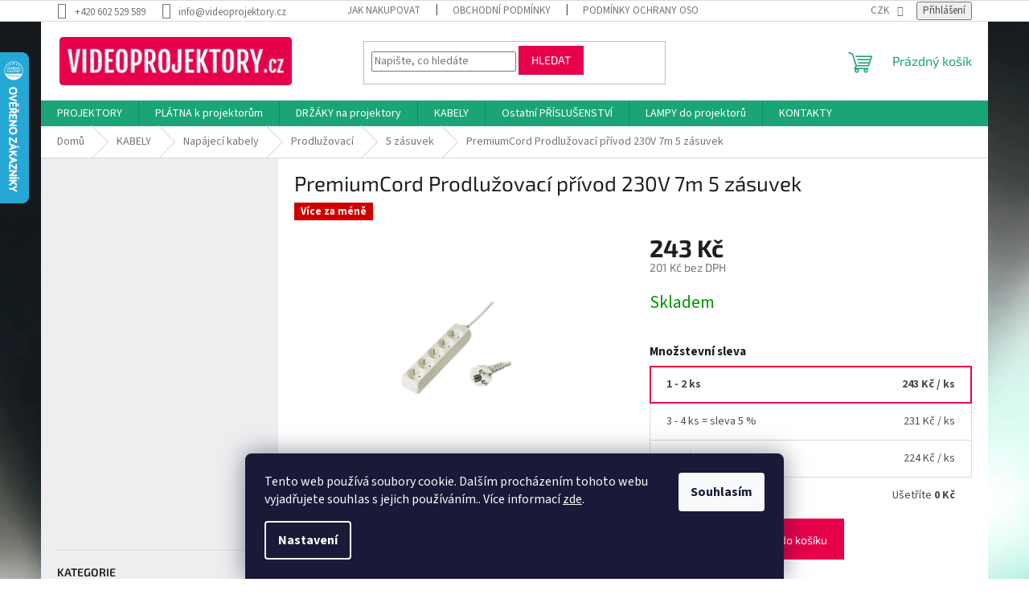

--- FILE ---
content_type: text/html; charset=utf-8
request_url: https://www.videoprojektory.cz/premiumcord-prodluzovaci-privod-230v-7m-5-zasuvek/
body_size: 30168
content:
<!doctype html><html lang="cs" dir="ltr" class="header-background-light external-fonts-loaded"><head><meta charset="utf-8" /><meta name="viewport" content="width=device-width,initial-scale=1" /><title>PremiumCord Prodlužovací přívod 230V 7m 5 zásuvek - VIDEOPROJEKTORY.CZ</title><link rel="preconnect" href="https://cdn.myshoptet.com" /><link rel="dns-prefetch" href="https://cdn.myshoptet.com" /><link rel="preload" href="https://cdn.myshoptet.com/prj/dist/master/cms/libs/jquery/jquery-1.11.3.min.js" as="script" /><link href="https://cdn.myshoptet.com/prj/dist/master/cms/templates/frontend_templates/shared/css/font-face/source-sans-3.css" rel="stylesheet"><link href="https://cdn.myshoptet.com/prj/dist/master/cms/templates/frontend_templates/shared/css/font-face/exo-2.css" rel="stylesheet"><link href="https://cdn.myshoptet.com/prj/dist/master/shop/dist/font-shoptet-11.css.62c94c7785ff2cea73b2.css" rel="stylesheet"><script>
dataLayer = [];
dataLayer.push({'shoptet' : {
    "pageId": 965,
    "pageType": "productDetail",
    "currency": "CZK",
    "currencyInfo": {
        "decimalSeparator": ",",
        "exchangeRate": 1,
        "priceDecimalPlaces": 0,
        "symbol": "K\u010d",
        "symbolLeft": 0,
        "thousandSeparator": " "
    },
    "language": "cs",
    "projectId": 571864,
    "product": {
        "id": 2714,
        "guid": "27a25fe8-d2cc-11ed-aab9-c2d95f10c35c",
        "hasVariants": false,
        "codes": [
            {
                "code": 3233
            }
        ],
        "code": "3233",
        "name": "PremiumCord Prodlu\u017eovac\u00ed p\u0159\u00edvod 230V 7m 5 z\u00e1suvek",
        "appendix": "",
        "weight": 0,
        "currentCategory": "KABELY | Nap\u00e1jec\u00ed kabely | Prodlu\u017eovac\u00ed | 5 z\u00e1suvek",
        "currentCategoryGuid": "2756817c-d2cc-11ed-b94a-c2d95f10c35c",
        "defaultCategory": "KABELY | Nap\u00e1jec\u00ed kabely | Prodlu\u017eovac\u00ed | 5 z\u00e1suvek",
        "defaultCategoryGuid": "2756817c-d2cc-11ed-b94a-c2d95f10c35c",
        "currency": "CZK",
        "priceWithVat": 243
    },
    "stocks": [
        {
            "id": "ext",
            "title": "Sklad",
            "isDeliveryPoint": 0,
            "visibleOnEshop": 1
        }
    ],
    "cartInfo": {
        "id": null,
        "freeShipping": false,
        "freeShippingFrom": 12000,
        "leftToFreeGift": {
            "formattedPrice": "0 K\u010d",
            "priceLeft": 0
        },
        "freeGift": false,
        "leftToFreeShipping": {
            "priceLeft": 12000,
            "dependOnRegion": 0,
            "formattedPrice": "12 000 K\u010d"
        },
        "discountCoupon": [],
        "getNoBillingShippingPrice": {
            "withoutVat": 0,
            "vat": 0,
            "withVat": 0
        },
        "cartItems": [],
        "taxMode": "ORDINARY"
    },
    "cart": [],
    "customer": {
        "priceRatio": 1,
        "priceListId": 1,
        "groupId": null,
        "registered": false,
        "mainAccount": false
    }
}});
dataLayer.push({'cookie_consent' : {
    "marketing": "denied",
    "analytics": "denied"
}});
document.addEventListener('DOMContentLoaded', function() {
    shoptet.consent.onAccept(function(agreements) {
        if (agreements.length == 0) {
            return;
        }
        dataLayer.push({
            'cookie_consent' : {
                'marketing' : (agreements.includes(shoptet.config.cookiesConsentOptPersonalisation)
                    ? 'granted' : 'denied'),
                'analytics': (agreements.includes(shoptet.config.cookiesConsentOptAnalytics)
                    ? 'granted' : 'denied')
            },
            'event': 'cookie_consent'
        });
    });
});
</script>
<meta property="og:type" content="website"><meta property="og:site_name" content="videoprojektory.cz"><meta property="og:url" content="https://www.videoprojektory.cz/premiumcord-prodluzovaci-privod-230v-7m-5-zasuvek/"><meta property="og:title" content="PremiumCord Prodlužovací přívod 230V 7m 5 zásuvek - VIDEOPROJEKTORY.CZ"><meta name="author" content="VIDEOPROJEKTORY.CZ"><meta name="web_author" content="Shoptet.cz"><meta name="dcterms.rightsHolder" content="www.videoprojektory.cz"><meta name="robots" content="index,follow"><meta property="og:image" content="https://cdn.myshoptet.com/usr/www.videoprojektory.cz/user/shop/big/2714-1_img.jpg?64397148"><meta property="og:description" content="PremiumCord Prodlužovací přívod 230V 7m 5 zásuvek. "><meta name="description" content="PremiumCord Prodlužovací přívod 230V 7m 5 zásuvek. "><meta name="google-site-verification" content="S7J1IQNH1aBpILrjXiF_tTSLdqUaUFD-yheJghmllr8"><meta property="product:price:amount" content="243"><meta property="product:price:currency" content="CZK"><style>:root {--color-primary: #1ba576;--color-primary-h: 160;--color-primary-s: 72%;--color-primary-l: 38%;--color-primary-hover: #1ba576;--color-primary-hover-h: 160;--color-primary-hover-s: 72%;--color-primary-hover-l: 38%;--color-secondary: #e8014a;--color-secondary-h: 341;--color-secondary-s: 99%;--color-secondary-l: 46%;--color-secondary-hover: #d10344;--color-secondary-hover-h: 341;--color-secondary-hover-s: 97%;--color-secondary-hover-l: 42%;--color-tertiary: #e8014a;--color-tertiary-h: 341;--color-tertiary-s: 99%;--color-tertiary-l: 46%;--color-tertiary-hover: #d10344;--color-tertiary-hover-h: 341;--color-tertiary-hover-s: 97%;--color-tertiary-hover-l: 42%;--color-header-background: #ffffff;--template-font: "Source Sans 3";--template-headings-font: "Exo 2";--header-background-url: url("[data-uri]");--cookies-notice-background: #1A1937;--cookies-notice-color: #F8FAFB;--cookies-notice-button-hover: #f5f5f5;--cookies-notice-link-hover: #27263f;--templates-update-management-preview-mode-content: "Náhled aktualizací šablony je aktivní pro váš prohlížeč."}</style>
    
    <link href="https://cdn.myshoptet.com/prj/dist/master/shop/dist/main-11.less.fcb4a42d7bd8a71b7ee2.css" rel="stylesheet" />
                <link href="https://cdn.myshoptet.com/prj/dist/master/shop/dist/mobile-header-v1-11.less.1ee105d41b5f713c21aa.css" rel="stylesheet" />
    
    <script>var shoptet = shoptet || {};</script>
    <script src="https://cdn.myshoptet.com/prj/dist/master/shop/dist/main-3g-header.js.05f199e7fd2450312de2.js"></script>
<!-- User include --><!-- api 422(76) html code header -->
<link rel="stylesheet" href="https://cdn.myshoptet.com/usr/api2.dklab.cz/user/documents/_doplnky/odpocet/571864/344/571864_344.css" type="text/css" /><style>
        :root {            
            --dklab-countdown-category-text-color: #FFFFFF;
            --dklab-countdown-detail-text-color: #FFFFFF;
            --dklab-countdown-background-lower-color: #282828;
            --dklab-countdown-background-upper-color: #666666;
            --dklab-countdown-background-lower-color-detail: #282828;
            --dklab-countdown-background-upper-color-detail: #666666;
            --dklab-countdown-carousel-text-color: #FFFFFF;            
            --dklab-countdown-radius: 0px;
            --dklab-countdown-carousel-background-color: #2D58FF;
        }
        body:not(.type-detail) .flags-extra .flag.flag-discount {display: none !important;}</style>
<!-- api 473(125) html code header -->

                <style>
                    #order-billing-methods .radio-wrapper[data-guid="461c5499-e013-11ed-90a3-2a01067a25a9"]:not(.cgapplepay), #order-billing-methods .radio-wrapper[data-guid="46253427-e013-11ed-90a3-2a01067a25a9"]:not(.cggooglepay) {
                        display: none;
                    }
                </style>
                <script type="text/javascript">
                    document.addEventListener('DOMContentLoaded', function() {
                        if (getShoptetDataLayer('pageType') === 'billingAndShipping') {
                            
                try {
                    if (window.ApplePaySession && window.ApplePaySession.canMakePayments()) {
                        document.querySelector('#order-billing-methods .radio-wrapper[data-guid="461c5499-e013-11ed-90a3-2a01067a25a9"]').classList.add('cgapplepay');
                    }
                } catch (err) {} 
            
                            
                const cgBaseCardPaymentMethod = {
                        type: 'CARD',
                        parameters: {
                            allowedAuthMethods: ["PAN_ONLY", "CRYPTOGRAM_3DS"],
                            allowedCardNetworks: [/*"AMEX", "DISCOVER", "INTERAC", "JCB",*/ "MASTERCARD", "VISA"]
                        }
                };
                
                function cgLoadScript(src, callback)
                {
                    var s,
                        r,
                        t;
                    r = false;
                    s = document.createElement('script');
                    s.type = 'text/javascript';
                    s.src = src;
                    s.onload = s.onreadystatechange = function() {
                        if ( !r && (!this.readyState || this.readyState == 'complete') )
                        {
                            r = true;
                            callback();
                        }
                    };
                    t = document.getElementsByTagName('script')[0];
                    t.parentNode.insertBefore(s, t);
                } 
                
                function cgGetGoogleIsReadyToPayRequest() {
                    return Object.assign(
                        {},
                        {
                            apiVersion: 2,
                            apiVersionMinor: 0
                        },
                        {
                            allowedPaymentMethods: [cgBaseCardPaymentMethod]
                        }
                    );
                }

                function onCgGooglePayLoaded() {
                    let paymentsClient = new google.payments.api.PaymentsClient({environment: 'PRODUCTION'});
                    paymentsClient.isReadyToPay(cgGetGoogleIsReadyToPayRequest()).then(function(response) {
                        if (response.result) {
                            document.querySelector('#order-billing-methods .radio-wrapper[data-guid="46253427-e013-11ed-90a3-2a01067a25a9"]').classList.add('cggooglepay');	 	 	 	 	 
                        }
                    })
                    .catch(function(err) {});
                }
                
                cgLoadScript('https://pay.google.com/gp/p/js/pay.js', onCgGooglePayLoaded);
            
                        }
                    });
                </script> 
                
<!-- api 494(146) html code header -->
<link rel="stylesheet" href="https://cdn.myshoptet.com/usr/api2.dklab.cz/user/documents/_doplnky/porovnavac/571864/2/571864_2.css" type="text/css" /><style>
        :root {
            --dklab-comparer-flag-color: #239CEB;
            --dklab-comparer-flag-text-color: #FFFFFF;
            --dklab-comparer-add-text-color: #000000;
            --dklab-comparer-remove-text-color: #239CEB;
            --dklab-comparer-header-icon-color: #000000;
            --dklab-comparer-border-color: #000000;            
            --dklab-comparer-counter-color: #239CEB;            
        }</style>
<!-- service 425(79) html code header -->
<style>
.hodnoceni:before{content: "Jak o nás mluví zákazníci";}
.hodnoceni.svk:before{content: "Ako o nás hovoria zákazníci";}
.hodnoceni.hun:before{content: "Mit mondanak rólunk a felhasználók";}
.hodnoceni.pl:before{content: "Co mówią o nas klienci";}
.hodnoceni.eng:before{content: "Customer reviews";}
.hodnoceni.de:before{content: "Was unsere Kunden über uns denken";}
.hodnoceni.ro:before{content: "Ce spun clienții despre noi";}
.hodnoceni{margin: 20px auto;}
body:not(.paxio-merkur):not(.venus):not(.jupiter) .hodnoceni .vote-wrap {border: 0 !important;width: 24.5%;flex-basis: 25%;padding: 10px 20px !important;display: inline-block;margin: 0;vertical-align: top;}
.multiple-columns-body #content .hodnoceni .vote-wrap {width: 49%;flex-basis: 50%;}
.hodnoceni .votes-wrap {display: block; border: 1px solid #f7f7f7;margin: 0;width: 100%;max-width: none;padding: 10px 0; background: #fff;}
.hodnoceni .vote-wrap:nth-child(n+5){display: none !important;}
.hodnoceni:before{display: block;font-size: 18px;padding: 10px 20px;background: #fcfcfc;}
.sidebar .hodnoceni .vote-pic, .sidebar .hodnoceni .vote-initials{display: block;}
.sidebar .hodnoceni .vote-wrap, #column-l #column-l-in .hodnoceni .vote-wrap {width: 100% !important; display: block;}
.hodnoceni > a{display: block;text-align: right;padding-top: 6px;}
.hodnoceni > a:after{content: "››";display: inline-block;margin-left: 2px;}
.sidebar .hodnoceni:before, #column-l #column-l-in .hodnoceni:before {background: none !important; padding-left: 0 !important;}
.template-10 .hodnoceni{max-width: 952px !important;}
.page-detail .hodnoceni > a{font-size: 14px;}
.page-detail .hodnoceni{margin-bottom: 30px;}
@media screen and (min-width: 992px) and (max-width: 1199px) {
.hodnoceni .vote-rating{display: block;}
.hodnoceni .vote-time{display: block;margin-top: 3px;}
.hodnoceni .vote-delimeter{display: none;}
}
@media screen and (max-width: 991px) {
body:not(.paxio-merkur):not(.venus):not(.jupiter) .hodnoceni .vote-wrap {width: 49%;flex-basis: 50%;}
.multiple-columns-body #content .hodnoceni .vote-wrap {width: 99%;flex-basis: 100%;}
}
@media screen and (max-width: 767px) {
body:not(.paxio-merkur):not(.venus):not(.jupiter) .hodnoceni .vote-wrap {width: 99%;flex-basis: 100%;}
}
.home #main-product .hodnoceni{margin: 0 0 60px 0;}
.hodnoceni .votes-wrap.admin-response{display: none !important;}
.hodnoceni .vote-pic {width: 100px;}
.hodnoceni .vote-delimeter{display: none;}
.hodnoceni .vote-rating{display: block;}
.hodnoceni .vote-time {display: block;margin-top: 5px;}
@media screen and (min-width: 768px){
.template-12 .hodnoceni{max-width: 747px; margin-left: auto; margin-right: auto;}
}
@media screen and (min-width: 992px){
.template-12 .hodnoceni{max-width: 972px;}
}
@media screen and (min-width: 1200px){
.template-12 .hodnoceni{max-width: 1418px;}
}
.template-14 .hodnoceni .vote-initials{margin: 0 auto;}
.vote-pic img::before {display: none;}
.hodnoceni + .hodnoceni {display: none;}
</style>
<!-- service 494(146) html code header -->
<style>
@font-face {
    font-family: 'porovnavac';
    src:  url('https://cdn.myshoptet.com/usr/api2.dklab.cz/user/documents/_doplnky/porovnavac/font/porovnavac.eot?v6');
    src:  url('https://cdn.myshoptet.com/usr/api2.dklab.cz/user/documents/_doplnky/porovnavac/font/porovnavac.eot?v6#iefix') format('embedded-opentype'),
    url('https://cdn.myshoptet.com/usr/api2.dklab.cz/user/documents/_doplnky/porovnavac/font/porovnavac.ttf?v6') format('truetype'),
    url('https://cdn.myshoptet.com/usr/api2.dklab.cz/user/documents/_doplnky/porovnavac/font/porovnavac.woff?v6') format('woff'),
    url('https://cdn.myshoptet.com/usr/api2.dklab.cz/user/documents/_doplnky/porovnavac/font/porovnavac.svg?v6') format('svg');
    font-weight: normal;
    font-style: normal;
}
</style>
<!-- project html code header -->
<style>
#header{background:none}
#header .container{background:white}
.homepage-box.before-carousel{background-color:none;background:none;border-top:0px;border-bottom:0px}
.flag.flag-new{background:#1380dd}
.flag.flag-freeshipping{background:#a1a1a1}
.sidebar{background:#eceeef}
.shp-tabs-holder, .shp-tabs{background:#eceeef}
.shp-tabs-holder ul.shp-tabs li{background:#eceeef}
.extended-description{background:#eceeef}
.detail-parameters th{color:#6b6b6b}
</style>

  <!--//Livechatoo.com START-code//-->
<script type="text/javascript">
(function() {
  livechatooCmd = function() { livechatoo.embed.init({account : 'heus',
lang : 'cs', side : 'right'}) };
  var l = document.createElement('script'); l.type = 'text/javascript';
l.async = !0;
  l.src = 'http' + (document.location.protocol == 'https:' ? 's' : '') +
'://app.livechatoo.com/js/web.min.js';
  var s = document.getElementsByTagName('script')[0];
s.parentNode.insertBefore(l, s);
})();
</script>
<!--//Livechatoo.com END-code//-->

<!-- Foxentry start -->
<script type="text/javascript" async>
  var Foxentry;
  (function () {
    var e = document.querySelector("script"), s = document.createElement('script');
    s.setAttribute('type', 'text/javascript');
    s.setAttribute('async', 'true');
    s.setAttribute('src', 'https://cdn.foxentry.cz/lib');
    e.parentNode.appendChild(s);
    s.onload = function(){ Foxentry = new FoxentryBase('Nyr1dkPJYX'); }
  })();
</script>
<!-- Foxentry end -->
<script type="text/javascript">
var fvstudio_filter_parameters = {
  	59: '',
    62: ''
};
</script>

<link rel="stylesheet" href="https://cdn.myshoptet.com/usr/571864.myshoptet.com/user/documents/upload/custom/fv-slider.css?v=1">



<!-- /User include --><link rel="shortcut icon" href="/favicon.ico" type="image/x-icon" /><link rel="canonical" href="https://www.videoprojektory.cz/premiumcord-prodluzovaci-privod-230v-7m-5-zasuvek/" />    <script>
        var _hwq = _hwq || [];
        _hwq.push(['setKey', '11729FC20BF45C7164F1B50C0CA4C02D']);
        _hwq.push(['setTopPos', '0']);
        _hwq.push(['showWidget', '21']);
        (function() {
            var ho = document.createElement('script');
            ho.src = 'https://cz.im9.cz/direct/i/gjs.php?n=wdgt&sak=11729FC20BF45C7164F1B50C0CA4C02D';
            var s = document.getElementsByTagName('script')[0]; s.parentNode.insertBefore(ho, s);
        })();
    </script>
<style>/* custom background */@media (min-width: 992px) {body {background-position: top center;background-repeat: no-repeat;background-attachment: fixed;background-image: url('https://cdn.myshoptet.com/usr/www.videoprojektory.cz/user/frontend_backgrounds/pozadi2-1.jpg');}}</style>    <!-- Global site tag (gtag.js) - Google Analytics -->
    <script async src="https://www.googletagmanager.com/gtag/js?id=G-H4RX5WKYVD"></script>
    <script>
        
        window.dataLayer = window.dataLayer || [];
        function gtag(){dataLayer.push(arguments);}
        

                    console.debug('default consent data');

            gtag('consent', 'default', {"ad_storage":"denied","analytics_storage":"denied","ad_user_data":"denied","ad_personalization":"denied","wait_for_update":500});
            dataLayer.push({
                'event': 'default_consent'
            });
        
        gtag('js', new Date());

        
                gtag('config', 'G-H4RX5WKYVD', {"groups":"GA4","send_page_view":false,"content_group":"productDetail","currency":"CZK","page_language":"cs"});
        
                gtag('config', 'AW-956598916', {"allow_enhanced_conversions":true});
        
        
        
        
        
                    gtag('event', 'page_view', {"send_to":"GA4","page_language":"cs","content_group":"productDetail","currency":"CZK"});
        
                gtag('set', 'currency', 'CZK');

        gtag('event', 'view_item', {
            "send_to": "UA",
            "items": [
                {
                    "id": "3233",
                    "name": "PremiumCord Prodlu\u017eovac\u00ed p\u0159\u00edvod 230V 7m 5 z\u00e1suvek",
                    "category": "KABELY \/ Nap\u00e1jec\u00ed kabely \/ Prodlu\u017eovac\u00ed \/ 5 z\u00e1suvek",
                                                            "price": 201
                }
            ]
        });
        
        
        
        
        
                    gtag('event', 'view_item', {"send_to":"GA4","page_language":"cs","content_group":"productDetail","value":201,"currency":"CZK","items":[{"item_id":"3233","item_name":"PremiumCord Prodlu\u017eovac\u00ed p\u0159\u00edvod 230V 7m 5 z\u00e1suvek","item_category":"KABELY","item_category2":"Nap\u00e1jec\u00ed kabely","item_category3":"Prodlu\u017eovac\u00ed","item_category4":"5 z\u00e1suvek","price":201,"quantity":1,"index":0}]});
        
        
        
        
        
        
        
        document.addEventListener('DOMContentLoaded', function() {
            if (typeof shoptet.tracking !== 'undefined') {
                for (var id in shoptet.tracking.bannersList) {
                    gtag('event', 'view_promotion', {
                        "send_to": "UA",
                        "promotions": [
                            {
                                "id": shoptet.tracking.bannersList[id].id,
                                "name": shoptet.tracking.bannersList[id].name,
                                "position": shoptet.tracking.bannersList[id].position
                            }
                        ]
                    });
                }
            }

            shoptet.consent.onAccept(function(agreements) {
                if (agreements.length !== 0) {
                    console.debug('gtag consent accept');
                    var gtagConsentPayload =  {
                        'ad_storage': agreements.includes(shoptet.config.cookiesConsentOptPersonalisation)
                            ? 'granted' : 'denied',
                        'analytics_storage': agreements.includes(shoptet.config.cookiesConsentOptAnalytics)
                            ? 'granted' : 'denied',
                                                                                                'ad_user_data': agreements.includes(shoptet.config.cookiesConsentOptPersonalisation)
                            ? 'granted' : 'denied',
                        'ad_personalization': agreements.includes(shoptet.config.cookiesConsentOptPersonalisation)
                            ? 'granted' : 'denied',
                        };
                    console.debug('update consent data', gtagConsentPayload);
                    gtag('consent', 'update', gtagConsentPayload);
                    dataLayer.push(
                        { 'event': 'update_consent' }
                    );
                }
            });
        });
    </script>
<script>
    (function(t, r, a, c, k, i, n, g) { t['ROIDataObject'] = k;
    t[k]=t[k]||function(){ (t[k].q=t[k].q||[]).push(arguments) },t[k].c=i;n=r.createElement(a),
    g=r.getElementsByTagName(a)[0];n.async=1;n.src=c;g.parentNode.insertBefore(n,g)
    })(window, document, 'script', '//www.heureka.cz/ocm/sdk.js?source=shoptet&version=2&page=product_detail', 'heureka', 'cz');

    heureka('set_user_consent', 0);
</script>
</head><body class="desktop id-965 in-5-zasuvek template-11 type-product type-detail multiple-columns-body columns-mobile-2 columns-3 ums_forms_redesign--off ums_a11y_category_page--on ums_discussion_rating_forms--off ums_flags_display_unification--on ums_a11y_login--on mobile-header-version-1"><noscript>
    <style>
        #header {
            padding-top: 0;
            position: relative !important;
            top: 0;
        }
        .header-navigation {
            position: relative !important;
        }
        .overall-wrapper {
            margin: 0 !important;
        }
        body:not(.ready) {
            visibility: visible !important;
        }
    </style>
    <div class="no-javascript">
        <div class="no-javascript__title">Musíte změnit nastavení vašeho prohlížeče</div>
        <div class="no-javascript__text">Podívejte se na: <a href="https://www.google.com/support/bin/answer.py?answer=23852">Jak povolit JavaScript ve vašem prohlížeči</a>.</div>
        <div class="no-javascript__text">Pokud používáte software na blokování reklam, může být nutné povolit JavaScript z této stránky.</div>
        <div class="no-javascript__text">Děkujeme.</div>
    </div>
</noscript>

        <div id="fb-root"></div>
        <script>
            window.fbAsyncInit = function() {
                FB.init({
//                    appId            : 'your-app-id',
                    autoLogAppEvents : true,
                    xfbml            : true,
                    version          : 'v19.0'
                });
            };
        </script>
        <script async defer crossorigin="anonymous" src="https://connect.facebook.net/cs_CZ/sdk.js"></script>    <div class="siteCookies siteCookies--bottom siteCookies--dark js-siteCookies" role="dialog" data-testid="cookiesPopup" data-nosnippet>
        <div class="siteCookies__form">
            <div class="siteCookies__content">
                <div class="siteCookies__text">
                    Tento web používá soubory cookie. Dalším procházením tohoto webu vyjadřujete souhlas s jejich používáním.. Více informací <a href="/podminky-ochrany-osobnich-udaju/" target="\&quot;_blank\&quot;" rel="\&quot;" noreferrer="">zde</a>.
                </div>
                <p class="siteCookies__links">
                    <button class="siteCookies__link js-cookies-settings" aria-label="Nastavení cookies" data-testid="cookiesSettings">Nastavení</button>
                </p>
            </div>
            <div class="siteCookies__buttonWrap">
                                <button class="siteCookies__button js-cookiesConsentSubmit" value="all" aria-label="Přijmout cookies" data-testid="buttonCookiesAccept">Souhlasím</button>
            </div>
        </div>
        <script>
            document.addEventListener("DOMContentLoaded", () => {
                const siteCookies = document.querySelector('.js-siteCookies');
                document.addEventListener("scroll", shoptet.common.throttle(() => {
                    const st = document.documentElement.scrollTop;
                    if (st > 1) {
                        siteCookies.classList.add('siteCookies--scrolled');
                    } else {
                        siteCookies.classList.remove('siteCookies--scrolled');
                    }
                }, 100));
            });
        </script>
    </div>
<a href="#content" class="skip-link sr-only">Přejít na obsah</a><div class="overall-wrapper"><div class="user-action"><div class="container">
    <div class="user-action-in">
                    <div id="login" class="user-action-login popup-widget login-widget" role="dialog" aria-labelledby="loginHeading">
        <div class="popup-widget-inner">
                            <h2 id="loginHeading">Přihlášení k vašemu účtu</h2><div id="customerLogin"><form action="/action/Customer/Login/" method="post" id="formLoginIncluded" class="csrf-enabled formLogin" data-testid="formLogin"><input type="hidden" name="referer" value="" /><div class="form-group"><div class="input-wrapper email js-validated-element-wrapper no-label"><input type="email" name="email" class="form-control" autofocus placeholder="E-mailová adresa (např. jan@novak.cz)" data-testid="inputEmail" autocomplete="email" required /></div></div><div class="form-group"><div class="input-wrapper password js-validated-element-wrapper no-label"><input type="password" name="password" class="form-control" placeholder="Heslo" data-testid="inputPassword" autocomplete="current-password" required /><span class="no-display">Nemůžete vyplnit toto pole</span><input type="text" name="surname" value="" class="no-display" /></div></div><div class="form-group"><div class="login-wrapper"><button type="submit" class="btn btn-secondary btn-text btn-login" data-testid="buttonSubmit">Přihlásit se</button><div class="password-helper"><a href="/registrace/" data-testid="signup" rel="nofollow">Nová registrace</a><a href="/klient/zapomenute-heslo/" rel="nofollow">Zapomenuté heslo</a></div></div></div></form>
</div>                    </div>
    </div>

                            <div id="cart-widget" class="user-action-cart popup-widget cart-widget loader-wrapper" data-testid="popupCartWidget" role="dialog" aria-hidden="true">
    <div class="popup-widget-inner cart-widget-inner place-cart-here">
        <div class="loader-overlay">
            <div class="loader"></div>
        </div>
    </div>

    <div class="cart-widget-button">
        <a href="/kosik/" class="btn btn-conversion" id="continue-order-button" rel="nofollow" data-testid="buttonNextStep">Pokračovat do košíku</a>
    </div>
</div>
            </div>
</div>
</div><div class="top-navigation-bar" data-testid="topNavigationBar">

    <div class="container">

        <div class="top-navigation-contacts">
            <strong>Zákaznická podpora:</strong><a href="tel:+420602529589" class="project-phone" aria-label="Zavolat na +420602529589" data-testid="contactboxPhone"><span>+420 602 529 589</span></a><a href="mailto:info@videoprojektory.cz" class="project-email" data-testid="contactboxEmail"><span>info@videoprojektory.cz</span></a>        </div>

                            <div class="top-navigation-menu">
                <div class="top-navigation-menu-trigger"></div>
                <ul class="top-navigation-bar-menu">
                                            <li class="top-navigation-menu-item-27">
                            <a href="/jak-nakupovat/">Jak nakupovat</a>
                        </li>
                                            <li class="top-navigation-menu-item-39">
                            <a href="/obchodni-podminky/">Obchodní podmínky</a>
                        </li>
                                            <li class="top-navigation-menu-item-691">
                            <a href="/podminky-ochrany-osobnich-udaju/">Podmínky ochrany osobních údajů </a>
                        </li>
                                            <li class="top-navigation-menu-item-1064">
                            <a href="/doprava-a-platba/">Doprava a platba</a>
                        </li>
                                    </ul>
                <ul class="top-navigation-bar-menu-helper"></ul>
            </div>
        
        <div class="top-navigation-tools">
            <div class="responsive-tools">
                <a href="#" class="toggle-window" data-target="search" aria-label="Hledat" data-testid="linkSearchIcon"></a>
                                                            <a href="#" class="toggle-window" data-target="login"></a>
                                                    <a href="#" class="toggle-window" data-target="navigation" aria-label="Menu" data-testid="hamburgerMenu"></a>
            </div>
                <div class="dropdown">
        <span>Ceny v:</span>
        <button id="topNavigationDropdown" type="button" data-toggle="dropdown" aria-haspopup="true" aria-expanded="false">
            CZK
            <span class="caret"></span>
        </button>
        <ul class="dropdown-menu" aria-labelledby="topNavigationDropdown"><li><a href="/action/Currency/changeCurrency/?currencyCode=CZK" rel="nofollow">CZK</a></li><li><a href="/action/Currency/changeCurrency/?currencyCode=EUR" rel="nofollow">EUR</a></li></ul>
    </div>
            <button class="top-nav-button top-nav-button-login toggle-window" type="button" data-target="login" aria-haspopup="dialog" aria-controls="login" aria-expanded="false" data-testid="signin"><span>Přihlášení</span></button>        </div>

    </div>

</div>
<header id="header"><div class="container navigation-wrapper">
    <div class="header-top">
        <div class="site-name-wrapper">
            <div class="site-name"><a href="/" data-testid="linkWebsiteLogo"><img src="https://cdn.myshoptet.com/usr/www.videoprojektory.cz/user/logos/videoprojektorycz.png" alt="VIDEOPROJEKTORY.CZ" fetchpriority="low" /></a></div>        </div>
        <div class="search" itemscope itemtype="https://schema.org/WebSite">
            <meta itemprop="headline" content="5 zásuvek"/><meta itemprop="url" content="https://www.videoprojektory.cz"/><meta itemprop="text" content="PremiumCord Prodlužovací přívod 230V 7m 5 zásuvek. "/>            <form action="/action/ProductSearch/prepareString/" method="post"
    id="formSearchForm" class="search-form compact-form js-search-main"
    itemprop="potentialAction" itemscope itemtype="https://schema.org/SearchAction" data-testid="searchForm">
    <fieldset>
        <meta itemprop="target"
            content="https://www.videoprojektory.cz/vyhledavani/?string={string}"/>
        <input type="hidden" name="language" value="cs"/>
        
            
<input
    type="search"
    name="string"
        class="query-input form-control search-input js-search-input"
    placeholder="Napište, co hledáte"
    autocomplete="off"
    required
    itemprop="query-input"
    aria-label="Vyhledávání"
    data-testid="searchInput"
>
            <button type="submit" class="btn btn-default" data-testid="searchBtn">Hledat</button>
        
    </fieldset>
</form>
        </div>
        <div class="navigation-buttons">
                
    <a href="/kosik/" class="btn btn-icon toggle-window cart-count" data-target="cart" data-hover="true" data-redirect="true" data-testid="headerCart" rel="nofollow" aria-haspopup="dialog" aria-expanded="false" aria-controls="cart-widget">
        
                <span class="sr-only">Nákupní košík</span>
        
            <span class="cart-price visible-lg-inline-block" data-testid="headerCartPrice">
                                    Prázdný košík                            </span>
        
    
            </a>
        </div>
    </div>
    <nav id="navigation" aria-label="Hlavní menu" data-collapsible="true"><div class="navigation-in menu"><ul class="menu-level-1" role="menubar" data-testid="headerMenuItems"><li class="menu-item-673 ext" role="none"><a href="/projektory/" data-testid="headerMenuItem" role="menuitem" aria-haspopup="true" aria-expanded="false"><b>PROJEKTORY</b><span class="submenu-arrow"></span></a><ul class="menu-level-2" aria-label="PROJEKTORY" tabindex="-1" role="menu"><li class="menu-item-675 has-third-level" role="none"><a href="/projektory-domaci-kino/" class="menu-image" data-testid="headerMenuItem" tabindex="-1" aria-hidden="true"><img src="data:image/svg+xml,%3Csvg%20width%3D%22140%22%20height%3D%22100%22%20xmlns%3D%22http%3A%2F%2Fwww.w3.org%2F2000%2Fsvg%22%3E%3C%2Fsvg%3E" alt="" aria-hidden="true" width="140" height="100"  data-src="https://cdn.myshoptet.com/usr/www.videoprojektory.cz/user/categories/thumb/projektory_01.png" fetchpriority="low" /></a><div><a href="/projektory-domaci-kino/" data-testid="headerMenuItem" role="menuitem"><span>Domací kino</span></a>
                                                    <ul class="menu-level-3" role="menu">
                                                                    <li class="menu-item-716" role="none">
                                        <a href="/projektory-domaci-kino-standard/" data-testid="headerMenuItem" role="menuitem">
                                            Standard</a>,                                    </li>
                                                                    <li class="menu-item-719" role="none">
                                        <a href="/projektory-domaci-kino-high-end/" data-testid="headerMenuItem" role="menuitem">
                                            High-end</a>,                                    </li>
                                                                    <li class="menu-item-722" role="none">
                                        <a href="/projektory-domaci-kino-epson-high-end/" data-testid="headerMenuItem" role="menuitem">
                                            Epson High-end</a>,                                    </li>
                                                                    <li class="menu-item-725" role="none">
                                        <a href="/projektory-domaci-kino-vysoky-svetelny-vykon/" data-testid="headerMenuItem" role="menuitem">
                                            Vysoký světelný výkon</a>,                                    </li>
                                                                    <li class="menu-item-728" role="none">
                                        <a href="/projektory-domaci-kino-letni-kino/" data-testid="headerMenuItem" role="menuitem">
                                            Letní kino</a>                                    </li>
                                                            </ul>
                        </div></li><li class="menu-item-676 has-third-level" role="none"><a href="/projektory-zabava/" class="menu-image" data-testid="headerMenuItem" tabindex="-1" aria-hidden="true"><img src="data:image/svg+xml,%3Csvg%20width%3D%22140%22%20height%3D%22100%22%20xmlns%3D%22http%3A%2F%2Fwww.w3.org%2F2000%2Fsvg%22%3E%3C%2Fsvg%3E" alt="" aria-hidden="true" width="140" height="100"  data-src="https://cdn.myshoptet.com/usr/www.videoprojektory.cz/user/categories/thumb/projektory_02.png" fetchpriority="low" /></a><div><a href="/projektory-zabava/" data-testid="headerMenuItem" role="menuitem"><span>Zábava</span></a>
                                                    <ul class="menu-level-3" role="menu">
                                                                    <li class="menu-item-731" role="none">
                                        <a href="/projektory-zabava-sportovni-prenosy/" data-testid="headerMenuItem" role="menuitem">
                                            Sportovní přenosy</a>,                                    </li>
                                                                    <li class="menu-item-734" role="none">
                                        <a href="/projektory-zabava-hrani-her/" data-testid="headerMenuItem" role="menuitem">
                                            Hraní her</a>,                                    </li>
                                                                    <li class="menu-item-737" role="none">
                                        <a href="/projektory-zabava-kapesni-led/" data-testid="headerMenuItem" role="menuitem">
                                            Kapesní LED</a>                                    </li>
                                                            </ul>
                        </div></li><li class="menu-item-677 has-third-level" role="none"><a href="/projektory-prezentace/" class="menu-image" data-testid="headerMenuItem" tabindex="-1" aria-hidden="true"><img src="data:image/svg+xml,%3Csvg%20width%3D%22140%22%20height%3D%22100%22%20xmlns%3D%22http%3A%2F%2Fwww.w3.org%2F2000%2Fsvg%22%3E%3C%2Fsvg%3E" alt="" aria-hidden="true" width="140" height="100"  data-src="https://cdn.myshoptet.com/usr/www.videoprojektory.cz/user/categories/thumb/projektory_03.png" fetchpriority="low" /></a><div><a href="/projektory-prezentace/" data-testid="headerMenuItem" role="menuitem"><span>Prezentace</span></a>
                                                    <ul class="menu-level-3" role="menu">
                                                                    <li class="menu-item-740" role="none">
                                        <a href="/projektory-prezentace-mobilni/" data-testid="headerMenuItem" role="menuitem">
                                            Mobilní</a>,                                    </li>
                                                                    <li class="menu-item-743" role="none">
                                        <a href="/projektory-prezentace-business/" data-testid="headerMenuItem" role="menuitem">
                                            Business</a>,                                    </li>
                                                                    <li class="menu-item-746" role="none">
                                        <a href="/projektory-prezentace-skola/" data-testid="headerMenuItem" role="menuitem">
                                            Škola</a>,                                    </li>
                                                                    <li class="menu-item-749" role="none">
                                        <a href="/projektory-prezentace-profi/" data-testid="headerMenuItem" role="menuitem">
                                            Profi</a>                                    </li>
                                                            </ul>
                        </div></li></ul></li>
<li class="menu-item-674 ext" role="none"><a href="/platna-k-projektorum/" data-testid="headerMenuItem" role="menuitem" aria-haspopup="true" aria-expanded="false"><b>PLÁTNA k projektorům</b><span class="submenu-arrow"></span></a><ul class="menu-level-2" aria-label="PLÁTNA k projektorům" tabindex="-1" role="menu"><li class="menu-item-752 has-third-level" role="none"><a href="/stativova-platna-k-projektorum/" class="menu-image" data-testid="headerMenuItem" tabindex="-1" aria-hidden="true"><img src="data:image/svg+xml,%3Csvg%20width%3D%22140%22%20height%3D%22100%22%20xmlns%3D%22http%3A%2F%2Fwww.w3.org%2F2000%2Fsvg%22%3E%3C%2Fsvg%3E" alt="" aria-hidden="true" width="140" height="100"  data-src="https://cdn.myshoptet.com/usr/www.videoprojektory.cz/user/categories/thumb/platna_1.png" fetchpriority="low" /></a><div><a href="/stativova-platna-k-projektorum/" data-testid="headerMenuItem" role="menuitem"><span>Stativová</span></a>
                                                    <ul class="menu-level-3" role="menu">
                                                                    <li class="menu-item-767" role="none">
                                        <a href="/projekcni-platna-stativova-predni-projekce/" data-testid="headerMenuItem" role="menuitem">
                                            Přední projekce</a>,                                    </li>
                                                                    <li class="menu-item-770" role="none">
                                        <a href="/projekcni-platna-stativova-zadni-projekce/" data-testid="headerMenuItem" role="menuitem">
                                            Zadní projekce</a>                                    </li>
                                                            </ul>
                        </div></li><li class="menu-item-755 has-third-level" role="none"><a href="/roletova-platna-k-projektorum/" class="menu-image" data-testid="headerMenuItem" tabindex="-1" aria-hidden="true"><img src="data:image/svg+xml,%3Csvg%20width%3D%22140%22%20height%3D%22100%22%20xmlns%3D%22http%3A%2F%2Fwww.w3.org%2F2000%2Fsvg%22%3E%3C%2Fsvg%3E" alt="" aria-hidden="true" width="140" height="100"  data-src="https://cdn.myshoptet.com/usr/www.videoprojektory.cz/user/categories/thumb/platna_2.png" fetchpriority="low" /></a><div><a href="/roletova-platna-k-projektorum/" data-testid="headerMenuItem" role="menuitem"><span>Roletová</span></a>
                                                    <ul class="menu-level-3" role="menu">
                                                                    <li class="menu-item-803" role="none">
                                        <a href="/projekcni-platna-roletova-predni-projekce/" data-testid="headerMenuItem" role="menuitem">
                                            Přední projekce</a>,                                    </li>
                                                                    <li class="menu-item-806" role="none">
                                        <a href="/projekcni-platna-roletova-zadni-projekce/" data-testid="headerMenuItem" role="menuitem">
                                            Zadní projekce</a>,                                    </li>
                                                                    <li class="menu-item-884" role="none">
                                        <a href="/roletova-platna-k-projektorum-prenosna/" data-testid="headerMenuItem" role="menuitem">
                                            Přenosná</a>                                    </li>
                                                            </ul>
                        </div></li><li class="menu-item-758 has-third-level" role="none"><a href="/elektricka-platna-k-projektorum/" class="menu-image" data-testid="headerMenuItem" tabindex="-1" aria-hidden="true"><img src="data:image/svg+xml,%3Csvg%20width%3D%22140%22%20height%3D%22100%22%20xmlns%3D%22http%3A%2F%2Fwww.w3.org%2F2000%2Fsvg%22%3E%3C%2Fsvg%3E" alt="" aria-hidden="true" width="140" height="100"  data-src="https://cdn.myshoptet.com/usr/www.videoprojektory.cz/user/categories/thumb/platna_3.png" fetchpriority="low" /></a><div><a href="/elektricka-platna-k-projektorum/" data-testid="headerMenuItem" role="menuitem"><span>Elektrická</span></a>
                                                    <ul class="menu-level-3" role="menu">
                                                                    <li class="menu-item-809" role="none">
                                        <a href="/projekcni-platna-elektricka-predni-projekce/" data-testid="headerMenuItem" role="menuitem">
                                            Přední projekce</a>,                                    </li>
                                                                    <li class="menu-item-812" role="none">
                                        <a href="/projekcni-platna-elektricka-zadni-projekce/" data-testid="headerMenuItem" role="menuitem">
                                            Zadní projekce</a>                                    </li>
                                                            </ul>
                        </div></li><li class="menu-item-764 has-third-level" role="none"><a href="/ramova-platna-k-projektorum/" class="menu-image" data-testid="headerMenuItem" tabindex="-1" aria-hidden="true"><img src="data:image/svg+xml,%3Csvg%20width%3D%22140%22%20height%3D%22100%22%20xmlns%3D%22http%3A%2F%2Fwww.w3.org%2F2000%2Fsvg%22%3E%3C%2Fsvg%3E" alt="" aria-hidden="true" width="140" height="100"  data-src="https://cdn.myshoptet.com/usr/www.videoprojektory.cz/user/categories/thumb/platna_4.png" fetchpriority="low" /></a><div><a href="/ramova-platna-k-projektorum/" data-testid="headerMenuItem" role="menuitem"><span>Rámová</span></a>
                                                    <ul class="menu-level-3" role="menu">
                                                                    <li class="menu-item-815" role="none">
                                        <a href="/projekcni-platna-ramova-predni-projekce/" data-testid="headerMenuItem" role="menuitem">
                                            Přední projekce</a>,                                    </li>
                                                                    <li class="menu-item-818" role="none">
                                        <a href="/projekcni-platna-ramova-zadni-projekce/" data-testid="headerMenuItem" role="menuitem">
                                            Zadní projekce</a>                                    </li>
                                                            </ul>
                        </div></li></ul></li>
<li class="menu-item-776 ext" role="none"><a href="/drzaky-na-projektory/" data-testid="headerMenuItem" role="menuitem" aria-haspopup="true" aria-expanded="false"><b>DRŽÁKY na projektory</b><span class="submenu-arrow"></span></a><ul class="menu-level-2" aria-label="DRŽÁKY na projektory" tabindex="-1" role="menu"><li class="menu-item-779 has-third-level" role="none"><a href="/drzaky-na-projektory-stropni/" class="menu-image" data-testid="headerMenuItem" tabindex="-1" aria-hidden="true"><img src="data:image/svg+xml,%3Csvg%20width%3D%22140%22%20height%3D%22100%22%20xmlns%3D%22http%3A%2F%2Fwww.w3.org%2F2000%2Fsvg%22%3E%3C%2Fsvg%3E" alt="" aria-hidden="true" width="140" height="100"  data-src="https://cdn.myshoptet.com/usr/www.videoprojektory.cz/user/categories/thumb/drzaky_1.png" fetchpriority="low" /></a><div><a href="/drzaky-na-projektory-stropni/" data-testid="headerMenuItem" role="menuitem"><span>Stropní</span></a>
                                                    <ul class="menu-level-3" role="menu">
                                                                    <li class="menu-item-785" role="none">
                                        <a href="/drzaky-na-projektory-stropni-bile/" data-testid="headerMenuItem" role="menuitem">
                                            Bílé</a>,                                    </li>
                                                                    <li class="menu-item-788" role="none">
                                        <a href="/drzaky-na-projektory-stropni-cerne/" data-testid="headerMenuItem" role="menuitem">
                                            Černé</a>,                                    </li>
                                                                    <li class="menu-item-791" role="none">
                                        <a href="/drzaky-na-projektory-stropni-stribrne/" data-testid="headerMenuItem" role="menuitem">
                                            Stříbrné</a>                                    </li>
                                                            </ul>
                        </div></li><li class="menu-item-782 has-third-level" role="none"><a href="/drzaky-na-projektory-nastenne/" class="menu-image" data-testid="headerMenuItem" tabindex="-1" aria-hidden="true"><img src="data:image/svg+xml,%3Csvg%20width%3D%22140%22%20height%3D%22100%22%20xmlns%3D%22http%3A%2F%2Fwww.w3.org%2F2000%2Fsvg%22%3E%3C%2Fsvg%3E" alt="" aria-hidden="true" width="140" height="100"  data-src="https://cdn.myshoptet.com/usr/www.videoprojektory.cz/user/categories/thumb/drzaky_2.png" fetchpriority="low" /></a><div><a href="/drzaky-na-projektory-nastenne/" data-testid="headerMenuItem" role="menuitem"><span>Nástěnné</span></a>
                                                    <ul class="menu-level-3" role="menu">
                                                                    <li class="menu-item-794" role="none">
                                        <a href="/drzaky-na-projektory-nastenne-bile/" data-testid="headerMenuItem" role="menuitem">
                                            Bílé</a>,                                    </li>
                                                                    <li class="menu-item-797" role="none">
                                        <a href="/drzaky-na-projektory-nastenne-cerne/" data-testid="headerMenuItem" role="menuitem">
                                            Černé</a>,                                    </li>
                                                                    <li class="menu-item-800" role="none">
                                        <a href="/drzaky-na-projektory-nastenne-stribrne/" data-testid="headerMenuItem" role="menuitem">
                                            Stříbrné</a>                                    </li>
                                                            </ul>
                        </div></li></ul></li>
<li class="menu-item-710 ext" role="none"><a href="/kabely/" data-testid="headerMenuItem" role="menuitem" aria-haspopup="true" aria-expanded="false"><b>KABELY</b><span class="submenu-arrow"></span></a><ul class="menu-level-2" aria-label="KABELY" tabindex="-1" role="menu"><li class="menu-item-845 has-third-level" role="none"><a href="/kabely-audio-video/" class="menu-image" data-testid="headerMenuItem" tabindex="-1" aria-hidden="true"><img src="data:image/svg+xml,%3Csvg%20width%3D%22140%22%20height%3D%22100%22%20xmlns%3D%22http%3A%2F%2Fwww.w3.org%2F2000%2Fsvg%22%3E%3C%2Fsvg%3E" alt="" aria-hidden="true" width="140" height="100"  data-src="https://cdn.myshoptet.com/usr/www.videoprojektory.cz/user/categories/thumb/2270_img.jpg" fetchpriority="low" /></a><div><a href="/kabely-audio-video/" data-testid="headerMenuItem" role="menuitem"><span>Audio-video</span></a>
                                                    <ul class="menu-level-3" role="menu">
                                                                    <li class="menu-item-923" role="none">
                                        <a href="/metraz-k-repro/" data-testid="headerMenuItem" role="menuitem">
                                            Metráž k repro</a>,                                    </li>
                                                                    <li class="menu-item-926" role="none">
                                        <a href="/cinch/" data-testid="headerMenuItem" role="menuitem">
                                            Cinch</a>,                                    </li>
                                                                    <li class="menu-item-929" role="none">
                                        <a href="/stereojack-3-5/" data-testid="headerMenuItem" role="menuitem">
                                            Stereojack 3.5&quot;</a>,                                    </li>
                                                                    <li class="menu-item-944" role="none">
                                        <a href="/redukcni/" data-testid="headerMenuItem" role="menuitem">
                                            Redukční</a>                                    </li>
                                                            </ul>
                        </div></li><li class="menu-item-848 has-third-level" role="none"><a href="/kabely-displayport-kabely/" class="menu-image" data-testid="headerMenuItem" tabindex="-1" aria-hidden="true"><img src="data:image/svg+xml,%3Csvg%20width%3D%22140%22%20height%3D%22100%22%20xmlns%3D%22http%3A%2F%2Fwww.w3.org%2F2000%2Fsvg%22%3E%3C%2Fsvg%3E" alt="" aria-hidden="true" width="140" height="100"  data-src="https://cdn.myshoptet.com/usr/www.videoprojektory.cz/user/categories/thumb/3227_img.jpg" fetchpriority="low" /></a><div><a href="/kabely-displayport-kabely/" data-testid="headerMenuItem" role="menuitem"><span>DisplayPort kabely</span></a>
                                                    <ul class="menu-level-3" role="menu">
                                                                    <li class="menu-item-902" role="none">
                                        <a href="/displayport-hdmi/" data-testid="headerMenuItem" role="menuitem">
                                            DisplayPort-HDMI</a>,                                    </li>
                                                                    <li class="menu-item-905" role="none">
                                        <a href="/displayport/" data-testid="headerMenuItem" role="menuitem">
                                            DisplayPort</a>                                    </li>
                                                            </ul>
                        </div></li><li class="menu-item-851" role="none"><a href="/kabely-dvi-kabely/" class="menu-image" data-testid="headerMenuItem" tabindex="-1" aria-hidden="true"><img src="data:image/svg+xml,%3Csvg%20width%3D%22140%22%20height%3D%22100%22%20xmlns%3D%22http%3A%2F%2Fwww.w3.org%2F2000%2Fsvg%22%3E%3C%2Fsvg%3E" alt="" aria-hidden="true" width="140" height="100"  data-src="https://cdn.myshoptet.com/usr/www.videoprojektory.cz/user/categories/thumb/2252_img.jpg" fetchpriority="low" /></a><div><a href="/kabely-dvi-kabely/" data-testid="headerMenuItem" role="menuitem"><span>DVI-kabely</span></a>
                        </div></li><li class="menu-item-854 has-third-level" role="none"><a href="/kabely-extendery/" class="menu-image" data-testid="headerMenuItem" tabindex="-1" aria-hidden="true"><img src="data:image/svg+xml,%3Csvg%20width%3D%22140%22%20height%3D%22100%22%20xmlns%3D%22http%3A%2F%2Fwww.w3.org%2F2000%2Fsvg%22%3E%3C%2Fsvg%3E" alt="" aria-hidden="true" width="140" height="100"  data-src="https://cdn.myshoptet.com/usr/www.videoprojektory.cz/user/categories/thumb/3359_img.jpg" fetchpriority="low" /></a><div><a href="/kabely-extendery/" data-testid="headerMenuItem" role="menuitem"><span>Extendery</span></a>
                                                    <ul class="menu-level-3" role="menu">
                                                                    <li class="menu-item-947" role="none">
                                        <a href="/hdmi-2/" data-testid="headerMenuItem" role="menuitem">
                                            HDMI</a>,                                    </li>
                                                                    <li class="menu-item-950" role="none">
                                        <a href="/vga/" data-testid="headerMenuItem" role="menuitem">
                                            VGA</a>                                    </li>
                                                            </ul>
                        </div></li><li class="menu-item-857 has-third-level" role="none"><a href="/kabely-hdmi-kabely/" class="menu-image" data-testid="headerMenuItem" tabindex="-1" aria-hidden="true"><img src="data:image/svg+xml,%3Csvg%20width%3D%22140%22%20height%3D%22100%22%20xmlns%3D%22http%3A%2F%2Fwww.w3.org%2F2000%2Fsvg%22%3E%3C%2Fsvg%3E" alt="" aria-hidden="true" width="140" height="100"  data-src="https://cdn.myshoptet.com/usr/www.videoprojektory.cz/user/categories/thumb/3098_img.jpg" fetchpriority="low" /></a><div><a href="/kabely-hdmi-kabely/" data-testid="headerMenuItem" role="menuitem"><span>HDMI kabely</span></a>
                                                    <ul class="menu-level-3" role="menu">
                                                                    <li class="menu-item-908" role="none">
                                        <a href="/hdmi-dvi/" data-testid="headerMenuItem" role="menuitem">
                                            HDMI-DVI</a>,                                    </li>
                                                                    <li class="menu-item-911" role="none">
                                        <a href="/se-zesilovacem/" data-testid="headerMenuItem" role="menuitem">
                                            Se zesilovačem</a>,                                    </li>
                                                                    <li class="menu-item-914" role="none">
                                        <a href="/prodluzovaci/" data-testid="headerMenuItem" role="menuitem">
                                            Prodlužovací</a>,                                    </li>
                                                                    <li class="menu-item-1007" role="none">
                                        <a href="/redukcni-2/" data-testid="headerMenuItem" role="menuitem">
                                            Redukční</a>,                                    </li>
                                                                    <li class="menu-item-890" role="none">
                                        <a href="/hdmi-kabely-pripojne/" data-testid="headerMenuItem" role="menuitem">
                                            Přípojné</a>                                    </li>
                                                            </ul>
                        </div></li><li class="menu-item-860 has-third-level" role="none"><a href="/kabely-napajeci-kabely/" class="menu-image" data-testid="headerMenuItem" tabindex="-1" aria-hidden="true"><img src="data:image/svg+xml,%3Csvg%20width%3D%22140%22%20height%3D%22100%22%20xmlns%3D%22http%3A%2F%2Fwww.w3.org%2F2000%2Fsvg%22%3E%3C%2Fsvg%3E" alt="" aria-hidden="true" width="140" height="100"  data-src="https://cdn.myshoptet.com/usr/www.videoprojektory.cz/user/categories/thumb/2369_img.jpg" fetchpriority="low" /></a><div><a href="/kabely-napajeci-kabely/" data-testid="headerMenuItem" role="menuitem"><span>Napájecí kabely</span></a>
                                                    <ul class="menu-level-3" role="menu">
                                                                    <li class="menu-item-932" role="none">
                                        <a href="/pripojne/" data-testid="headerMenuItem" role="menuitem">
                                            Přípojné</a>,                                    </li>
                                                                    <li class="menu-item-956" role="none">
                                        <a href="/prodluzovaci-3/" data-testid="headerMenuItem" role="menuitem">
                                            Prodlužovací</a>                                    </li>
                                                            </ul>
                        </div></li><li class="menu-item-863 has-third-level" role="none"><a href="/kabely-usb-2-0-kabely/" class="menu-image" data-testid="headerMenuItem" tabindex="-1" aria-hidden="true"><img src="data:image/svg+xml,%3Csvg%20width%3D%22140%22%20height%3D%22100%22%20xmlns%3D%22http%3A%2F%2Fwww.w3.org%2F2000%2Fsvg%22%3E%3C%2Fsvg%3E" alt="" aria-hidden="true" width="140" height="100"  data-src="https://cdn.myshoptet.com/usr/www.videoprojektory.cz/user/categories/thumb/2414_img.jpg" fetchpriority="low" /></a><div><a href="/kabely-usb-2-0-kabely/" data-testid="headerMenuItem" role="menuitem"><span>USB 2.0 kabely</span></a>
                                                    <ul class="menu-level-3" role="menu">
                                                                    <li class="menu-item-935" role="none">
                                        <a href="/pripojne-2/" data-testid="headerMenuItem" role="menuitem">
                                            Přípojné</a>,                                    </li>
                                                                    <li class="menu-item-938" role="none">
                                        <a href="/prodluzovaci-2/" data-testid="headerMenuItem" role="menuitem">
                                            Prodlužovací</a>,                                    </li>
                                                                    <li class="menu-item-941" role="none">
                                        <a href="/usb-mini/" data-testid="headerMenuItem" role="menuitem">
                                            USB mini</a>,                                    </li>
                                                                    <li class="menu-item-989" role="none">
                                        <a href="/usb-micro/" data-testid="headerMenuItem" role="menuitem">
                                            USB micro</a>,                                    </li>
                                                                    <li class="menu-item-992" role="none">
                                        <a href="/se-zesilovacem-3/" data-testid="headerMenuItem" role="menuitem">
                                            Se zesilovačem</a>                                    </li>
                                                            </ul>
                        </div></li><li class="menu-item-866 has-third-level" role="none"><a href="/kabely-usb-3-0-kabely/" class="menu-image" data-testid="headerMenuItem" tabindex="-1" aria-hidden="true"><img src="data:image/svg+xml,%3Csvg%20width%3D%22140%22%20height%3D%22100%22%20xmlns%3D%22http%3A%2F%2Fwww.w3.org%2F2000%2Fsvg%22%3E%3C%2Fsvg%3E" alt="" aria-hidden="true" width="140" height="100"  data-src="https://cdn.myshoptet.com/usr/www.videoprojektory.cz/user/categories/thumb/2972_img.jpg" fetchpriority="low" /></a><div><a href="/kabely-usb-3-0-kabely/" data-testid="headerMenuItem" role="menuitem"><span>USB 3.0 kabely</span></a>
                                                    <ul class="menu-level-3" role="menu">
                                                                    <li class="menu-item-983" role="none">
                                        <a href="/se-zesilovacem-2/" data-testid="headerMenuItem" role="menuitem">
                                            Se zesilovačem</a>,                                    </li>
                                                                    <li class="menu-item-986" role="none">
                                        <a href="/prodluzovaci-5/" data-testid="headerMenuItem" role="menuitem">
                                            Prodlužovací</a>,                                    </li>
                                                                    <li class="menu-item-995" role="none">
                                        <a href="/pripojne-4/" data-testid="headerMenuItem" role="menuitem">
                                            Přípojné</a>                                    </li>
                                                            </ul>
                        </div></li><li class="menu-item-869 has-third-level" role="none"><a href="/kabely-vga-kabely/" class="menu-image" data-testid="headerMenuItem" tabindex="-1" aria-hidden="true"><img src="data:image/svg+xml,%3Csvg%20width%3D%22140%22%20height%3D%22100%22%20xmlns%3D%22http%3A%2F%2Fwww.w3.org%2F2000%2Fsvg%22%3E%3C%2Fsvg%3E" alt="" aria-hidden="true" width="140" height="100"  data-src="https://cdn.myshoptet.com/usr/www.videoprojektory.cz/user/categories/thumb/2834_img.jpg" fetchpriority="low" /></a><div><a href="/kabely-vga-kabely/" data-testid="headerMenuItem" role="menuitem"><span>VGA kabely</span></a>
                                                    <ul class="menu-level-3" role="menu">
                                                                    <li class="menu-item-977" role="none">
                                        <a href="/prodluzovaci-4/" data-testid="headerMenuItem" role="menuitem">
                                            Prodlužovací</a>,                                    </li>
                                                                    <li class="menu-item-980" role="none">
                                        <a href="/pripojne-3/" data-testid="headerMenuItem" role="menuitem">
                                            Přípojné</a>                                    </li>
                                                            </ul>
                        </div></li><li class="menu-item-872 has-third-level" role="none"><a href="/kabely-rozbocovace-a-slucovace/" class="menu-image" data-testid="headerMenuItem" tabindex="-1" aria-hidden="true"><img src="data:image/svg+xml,%3Csvg%20width%3D%22140%22%20height%3D%22100%22%20xmlns%3D%22http%3A%2F%2Fwww.w3.org%2F2000%2Fsvg%22%3E%3C%2Fsvg%3E" alt="" aria-hidden="true" width="140" height="100"  data-src="https://cdn.myshoptet.com/usr/www.videoprojektory.cz/user/categories/thumb/3365_img.jpg" fetchpriority="low" /></a><div><a href="/kabely-rozbocovace-a-slucovace/" data-testid="headerMenuItem" role="menuitem"><span>Rozbočovače a slučovače</span></a>
                                                    <ul class="menu-level-3" role="menu">
                                                                    <li class="menu-item-896" role="none">
                                        <a href="/hdmi/" data-testid="headerMenuItem" role="menuitem">
                                            HDMI</a>,                                    </li>
                                                                    <li class="menu-item-953" role="none">
                                        <a href="/vga-2/" data-testid="headerMenuItem" role="menuitem">
                                            VGA</a>                                    </li>
                                                            </ul>
                        </div></li><li class="menu-item-875 has-third-level" role="none"><a href="/kabely-redukce/" class="menu-image" data-testid="headerMenuItem" tabindex="-1" aria-hidden="true"><img src="data:image/svg+xml,%3Csvg%20width%3D%22140%22%20height%3D%22100%22%20xmlns%3D%22http%3A%2F%2Fwww.w3.org%2F2000%2Fsvg%22%3E%3C%2Fsvg%3E" alt="" aria-hidden="true" width="140" height="100"  data-src="https://cdn.myshoptet.com/usr/www.videoprojektory.cz/user/categories/thumb/2024_img.jpg" fetchpriority="low" /></a><div><a href="/kabely-redukce/" data-testid="headerMenuItem" role="menuitem"><span>Redukce</span></a>
                                                    <ul class="menu-level-3" role="menu">
                                                                    <li class="menu-item-1004" role="none">
                                        <a href="/usb-hdmi/" data-testid="headerMenuItem" role="menuitem">
                                            USB-HDMI</a>,                                    </li>
                                                                    <li class="menu-item-1010" role="none">
                                        <a href="/hdmi-hdmi/" data-testid="headerMenuItem" role="menuitem">
                                            HDMI-HDMI</a>,                                    </li>
                                                                    <li class="menu-item-1013" role="none">
                                        <a href="/vga-hdmi/" data-testid="headerMenuItem" role="menuitem">
                                            VGA-HDMI</a>                                    </li>
                                                            </ul>
                        </div></li></ul></li>
<li class="menu-item-713 ext" role="none"><a href="/ostatni-prislusenstvi/" data-testid="headerMenuItem" role="menuitem" aria-haspopup="true" aria-expanded="false"><b>Ostatní PŘÍSLUŠENSTVÍ</b><span class="submenu-arrow"></span></a><ul class="menu-level-2" aria-label="Ostatní PŘÍSLUŠENSTVÍ" tabindex="-1" role="menu"><li class="menu-item-1019 has-third-level" role="none"><a href="/ostatni-prislusenstvi-2/" class="menu-image" data-testid="headerMenuItem" tabindex="-1" aria-hidden="true"><img src="data:image/svg+xml,%3Csvg%20width%3D%22140%22%20height%3D%22100%22%20xmlns%3D%22http%3A%2F%2Fwww.w3.org%2F2000%2Fsvg%22%3E%3C%2Fsvg%3E" alt="" aria-hidden="true" width="140" height="100"  data-src="https://cdn.myshoptet.com/usr/www.videoprojektory.cz/user/categories/thumb/prislusenstvi_8-2.png" fetchpriority="low" /></a><div><a href="/ostatni-prislusenstvi-2/" data-testid="headerMenuItem" role="menuitem"><span>Ostatní</span></a>
                                                    <ul class="menu-level-3" role="menu">
                                                                    <li class="menu-item-1022" role="none">
                                        <a href="/ostatni-prislusenstvi-objektivy/" data-testid="headerMenuItem" role="menuitem">
                                            Objektivy</a>,                                    </li>
                                                                    <li class="menu-item-1025" role="none">
                                        <a href="/ostatni-prislusenstvi-profesionalni-displeje/" data-testid="headerMenuItem" role="menuitem">
                                            Profesionální displeje</a>,                                    </li>
                                                                    <li class="menu-item-1037" role="none">
                                        <a href="/ostatni-prislusenstvi-high-end-kabely/" data-testid="headerMenuItem" role="menuitem">
                                            High-end kabely</a>                                    </li>
                                                            </ul>
                        </div></li><li class="menu-item-1028" role="none"><a href="/prislusenstvi-wifi/" class="menu-image" data-testid="headerMenuItem" tabindex="-1" aria-hidden="true"><img src="data:image/svg+xml,%3Csvg%20width%3D%22140%22%20height%3D%22100%22%20xmlns%3D%22http%3A%2F%2Fwww.w3.org%2F2000%2Fsvg%22%3E%3C%2Fsvg%3E" alt="" aria-hidden="true" width="140" height="100"  data-src="https://cdn.myshoptet.com/usr/www.videoprojektory.cz/user/categories/thumb/prislusenstvi_7-2.png" fetchpriority="low" /></a><div><a href="/prislusenstvi-wifi/" data-testid="headerMenuItem" role="menuitem"><span>WiFi</span></a>
                        </div></li><li class="menu-item-1031" role="none"><a href="/prislusenstvi-tabule/" class="menu-image" data-testid="headerMenuItem" tabindex="-1" aria-hidden="true"><img src="data:image/svg+xml,%3Csvg%20width%3D%22140%22%20height%3D%22100%22%20xmlns%3D%22http%3A%2F%2Fwww.w3.org%2F2000%2Fsvg%22%3E%3C%2Fsvg%3E" alt="" aria-hidden="true" width="140" height="100"  data-src="https://cdn.myshoptet.com/usr/www.videoprojektory.cz/user/categories/thumb/prislusenstvi_5-2.png" fetchpriority="low" /></a><div><a href="/prislusenstvi-tabule/" data-testid="headerMenuItem" role="menuitem"><span>Tabule</span></a>
                        </div></li><li class="menu-item-1034" role="none"><a href="/prislusenstvi-pripojna-mista/" class="menu-image" data-testid="headerMenuItem" tabindex="-1" aria-hidden="true"><img src="data:image/svg+xml,%3Csvg%20width%3D%22140%22%20height%3D%22100%22%20xmlns%3D%22http%3A%2F%2Fwww.w3.org%2F2000%2Fsvg%22%3E%3C%2Fsvg%3E" alt="" aria-hidden="true" width="140" height="100"  data-src="https://cdn.myshoptet.com/usr/www.videoprojektory.cz/user/categories/thumb/prislusenstvi_3-2.png" fetchpriority="low" /></a><div><a href="/prislusenstvi-pripojna-mista/" data-testid="headerMenuItem" role="menuitem"><span>Přípojná místa</span></a>
                        </div></li><li class="menu-item-1040" role="none"><a href="/prislusenstvi-3d/" class="menu-image" data-testid="headerMenuItem" tabindex="-1" aria-hidden="true"><img src="data:image/svg+xml,%3Csvg%20width%3D%22140%22%20height%3D%22100%22%20xmlns%3D%22http%3A%2F%2Fwww.w3.org%2F2000%2Fsvg%22%3E%3C%2Fsvg%3E" alt="" aria-hidden="true" width="140" height="100"  data-src="https://cdn.myshoptet.com/usr/www.videoprojektory.cz/user/categories/thumb/prislusenstvi_9-2.png" fetchpriority="low" /></a><div><a href="/prislusenstvi-3d/" data-testid="headerMenuItem" role="menuitem"><span>3D</span></a>
                        </div></li><li class="menu-item-1043" role="none"><a href="/prislusenstvi-vizualizery/" class="menu-image" data-testid="headerMenuItem" tabindex="-1" aria-hidden="true"><img src="data:image/svg+xml,%3Csvg%20width%3D%22140%22%20height%3D%22100%22%20xmlns%3D%22http%3A%2F%2Fwww.w3.org%2F2000%2Fsvg%22%3E%3C%2Fsvg%3E" alt="" aria-hidden="true" width="140" height="100"  data-src="https://cdn.myshoptet.com/usr/www.videoprojektory.cz/user/categories/thumb/prislusenstvi_2-2.png" fetchpriority="low" /></a><div><a href="/prislusenstvi-vizualizery/" data-testid="headerMenuItem" role="menuitem"><span>Vizualizéry</span></a>
                        </div></li><li class="menu-item-1046 has-third-level" role="none"><a href="/brasny-2/" class="menu-image" data-testid="headerMenuItem" tabindex="-1" aria-hidden="true"><img src="data:image/svg+xml,%3Csvg%20width%3D%22140%22%20height%3D%22100%22%20xmlns%3D%22http%3A%2F%2Fwww.w3.org%2F2000%2Fsvg%22%3E%3C%2Fsvg%3E" alt="" aria-hidden="true" width="140" height="100"  data-src="https://cdn.myshoptet.com/usr/www.videoprojektory.cz/user/categories/thumb/prislusenstvi_1-2.png" fetchpriority="low" /></a><div><a href="/brasny-2/" data-testid="headerMenuItem" role="menuitem"><span>Brašny</span></a>
                                                    <ul class="menu-level-3" role="menu">
                                                                    <li class="menu-item-1052" role="none">
                                        <a href="/kufry/" data-testid="headerMenuItem" role="menuitem">
                                            Kufry</a>                                    </li>
                                                            </ul>
                        </div></li><li class="menu-item-1049" role="none"><a href="/prislusenstvi-prezentery/" class="menu-image" data-testid="headerMenuItem" tabindex="-1" aria-hidden="true"><img src="data:image/svg+xml,%3Csvg%20width%3D%22140%22%20height%3D%22100%22%20xmlns%3D%22http%3A%2F%2Fwww.w3.org%2F2000%2Fsvg%22%3E%3C%2Fsvg%3E" alt="" aria-hidden="true" width="140" height="100"  data-src="https://cdn.myshoptet.com/usr/www.videoprojektory.cz/user/categories/thumb/prislusenstvi_4-2.png" fetchpriority="low" /></a><div><a href="/prislusenstvi-prezentery/" data-testid="headerMenuItem" role="menuitem"><span>Prezentéry</span></a>
                        </div></li></ul></li>
<li class="menu-item-1061" role="none"><a href="/nahradni-lampy-do-projektoru/" data-testid="headerMenuItem" role="menuitem" aria-expanded="false"><b>LAMPY do projektorů</b></a></li>
<li class="menu-item-29" role="none"><a href="/kontakty/" data-testid="headerMenuItem" role="menuitem" aria-expanded="false"><b>KONTAKTY</b></a></li>
</ul>
    <ul class="navigationActions" role="menu">
                    <li class="ext" role="none">
                <a href="#">
                                            <span>
                            <span>Měna</span>
                            <span>(CZK)</span>
                        </span>
                                        <span class="submenu-arrow"></span>
                </a>
                <ul class="navigationActions__submenu menu-level-2" role="menu">
                    <li role="none">
                                                    <ul role="menu">
                                                                    <li class="navigationActions__submenu__item navigationActions__submenu__item--active" role="none">
                                        <a href="/action/Currency/changeCurrency/?currencyCode=CZK" rel="nofollow" role="menuitem">CZK</a>
                                    </li>
                                                                    <li class="navigationActions__submenu__item" role="none">
                                        <a href="/action/Currency/changeCurrency/?currencyCode=EUR" rel="nofollow" role="menuitem">EUR</a>
                                    </li>
                                                            </ul>
                                                                    </li>
                </ul>
            </li>
                            <li role="none">
                                    <a href="/login/?backTo=%2Fpremiumcord-prodluzovaci-privod-230v-7m-5-zasuvek%2F" rel="nofollow" data-testid="signin" role="menuitem"><span>Přihlášení</span></a>
                            </li>
                        </ul>
</div><span class="navigation-close"></span></nav><div class="menu-helper" data-testid="hamburgerMenu"><span>Více</span></div>
</div></header><!-- / header -->


                    <div class="container breadcrumbs-wrapper">
            <div class="breadcrumbs" itemscope itemtype="https://schema.org/BreadcrumbList">
                                                                            <span id="navigation-first" data-basetitle="VIDEOPROJEKTORY.CZ" itemprop="itemListElement" itemscope itemtype="https://schema.org/ListItem">
                <a href="/" itemprop="item" ><span itemprop="name">Domů</span></a>
                <span class="navigation-bullet">/</span>
                <meta itemprop="position" content="1" />
            </span>
                                <span id="navigation-1" itemprop="itemListElement" itemscope itemtype="https://schema.org/ListItem">
                <a href="/kabely/" itemprop="item" data-testid="breadcrumbsSecondLevel"><span itemprop="name">KABELY</span></a>
                <span class="navigation-bullet">/</span>
                <meta itemprop="position" content="2" />
            </span>
                                <span id="navigation-2" itemprop="itemListElement" itemscope itemtype="https://schema.org/ListItem">
                <a href="/kabely-napajeci-kabely/" itemprop="item" data-testid="breadcrumbsSecondLevel"><span itemprop="name">Napájecí kabely</span></a>
                <span class="navigation-bullet">/</span>
                <meta itemprop="position" content="3" />
            </span>
                                <span id="navigation-3" itemprop="itemListElement" itemscope itemtype="https://schema.org/ListItem">
                <a href="/prodluzovaci-3/" itemprop="item" data-testid="breadcrumbsSecondLevel"><span itemprop="name">Prodlužovací</span></a>
                <span class="navigation-bullet">/</span>
                <meta itemprop="position" content="4" />
            </span>
                                <span id="navigation-4" itemprop="itemListElement" itemscope itemtype="https://schema.org/ListItem">
                <a href="/5-zasuvek/" itemprop="item" data-testid="breadcrumbsSecondLevel"><span itemprop="name">5 zásuvek</span></a>
                <span class="navigation-bullet">/</span>
                <meta itemprop="position" content="5" />
            </span>
                                            <span id="navigation-5" itemprop="itemListElement" itemscope itemtype="https://schema.org/ListItem" data-testid="breadcrumbsLastLevel">
                <meta itemprop="item" content="https://www.videoprojektory.cz/premiumcord-prodluzovaci-privod-230v-7m-5-zasuvek/" />
                <meta itemprop="position" content="6" />
                <span itemprop="name" data-title="PremiumCord Prodlužovací přívod 230V 7m 5 zásuvek">PremiumCord Prodlužovací přívod 230V 7m 5 zásuvek <span class="appendix"></span></span>
            </span>
            </div>
        </div>
    
<div id="content-wrapper" class="container content-wrapper">
    
    <div class="content-wrapper-in">
                                                <aside class="sidebar sidebar-left"  data-testid="sidebarMenu">
                                                                                                <div class="sidebar-inner">
                                                                                                                                    <div class="banner"><div class="banner-wrapper banner4"><a href="/kontakty/" data-ec-promo-id="14" class="extended-empty" ><img data-src="https://cdn.myshoptet.com/usr/www.videoprojektory.cz/user/banners/banner_help_vysoky-1-2.png?64397c22" src="data:image/svg+xml,%3Csvg%20width%3D%22297%22%20height%3D%22500%22%20xmlns%3D%22http%3A%2F%2Fwww.w3.org%2F2000%2Fsvg%22%3E%3C%2Fsvg%3E" fetchpriority="low" alt="Potřebujete poradit?" width="297" height="500" /><span class="extended-banner-texts"></span></a></div></div>
                                                                                <div class="box box-bg-variant box-categories">    <div class="skip-link__wrapper">
        <span id="categories-start" class="skip-link__target js-skip-link__target sr-only" tabindex="-1">&nbsp;</span>
        <a href="#categories-end" class="skip-link skip-link--start sr-only js-skip-link--start">Přeskočit kategorie</a>
    </div>

<h4>Kategorie</h4>


<div id="categories"><div class="categories cat-01 expandable expanded" id="cat-673"><div class="topic"><a href="/projektory/">PROJEKTORY<span class="cat-trigger">&nbsp;</span></a></div>

                    <ul class=" expanded">
                                        <li class="
                                 expandable                 expanded                ">
                <a href="/projektory-domaci-kino/">
                    Domací kino
                    <span class="cat-trigger">&nbsp;</span>                </a>
                                                            

                    <ul class=" expanded">
                                        <li >
                <a href="/projektory-domaci-kino-standard/">
                    Standard
                                    </a>
                                                                </li>
                                <li >
                <a href="/projektory-domaci-kino-high-end/">
                    High-end
                                    </a>
                                                                </li>
                                <li >
                <a href="/projektory-domaci-kino-epson-high-end/">
                    Epson High-end
                                    </a>
                                                                </li>
                                <li >
                <a href="/projektory-domaci-kino-vysoky-svetelny-vykon/">
                    Vysoký světelný výkon
                                    </a>
                                                                </li>
                                <li >
                <a href="/projektory-domaci-kino-letni-kino/">
                    Letní kino
                                    </a>
                                                                </li>
                </ul>
    
                                                </li>
                                <li class="
                                 expandable                 expanded                ">
                <a href="/projektory-zabava/">
                    Zábava
                    <span class="cat-trigger">&nbsp;</span>                </a>
                                                            

                    <ul class=" expanded">
                                        <li >
                <a href="/projektory-zabava-sportovni-prenosy/">
                    Sportovní přenosy
                                    </a>
                                                                </li>
                                <li >
                <a href="/projektory-zabava-hrani-her/">
                    Hraní her
                                    </a>
                                                                </li>
                                <li >
                <a href="/projektory-zabava-kapesni-led/">
                    Kapesní LED
                                    </a>
                                                                </li>
                </ul>
    
                                                </li>
                                <li class="
                                 expandable                 expanded                ">
                <a href="/projektory-prezentace/">
                    Prezentace
                    <span class="cat-trigger">&nbsp;</span>                </a>
                                                            

                    <ul class=" expanded">
                                        <li >
                <a href="/projektory-prezentace-mobilni/">
                    Mobilní
                                    </a>
                                                                </li>
                                <li >
                <a href="/projektory-prezentace-business/">
                    Business
                                    </a>
                                                                </li>
                                <li >
                <a href="/projektory-prezentace-skola/">
                    Škola
                                    </a>
                                                                </li>
                                <li >
                <a href="/projektory-prezentace-profi/">
                    Profi
                                    </a>
                                                                </li>
                </ul>
    
                                                </li>
                </ul>
    </div><div class="categories cat-02 expandable expanded" id="cat-674"><div class="topic"><a href="/platna-k-projektorum/">PLÁTNA k projektorům<span class="cat-trigger">&nbsp;</span></a></div>

                    <ul class=" expanded">
                                        <li class="
                                 expandable                                 external">
                <a href="/stativova-platna-k-projektorum/">
                    Stativová
                    <span class="cat-trigger">&nbsp;</span>                </a>
                                                            

    
                                                </li>
                                <li class="
                                 expandable                                 external">
                <a href="/roletova-platna-k-projektorum/">
                    Roletová
                    <span class="cat-trigger">&nbsp;</span>                </a>
                                                            

    
                                                </li>
                                <li class="
                                 expandable                                 external">
                <a href="/elektricka-platna-k-projektorum/">
                    Elektrická
                    <span class="cat-trigger">&nbsp;</span>                </a>
                                                            

    
                                                </li>
                                <li class="
                                 expandable                                 external">
                <a href="/ramova-platna-k-projektorum/">
                    Rámová
                    <span class="cat-trigger">&nbsp;</span>                </a>
                                                            

    
                                                </li>
                </ul>
    </div><div class="categories cat-01 expandable expanded" id="cat-776"><div class="topic"><a href="/drzaky-na-projektory/">DRŽÁKY na projektory<span class="cat-trigger">&nbsp;</span></a></div>

                    <ul class=" expanded">
                                        <li class="
                                 expandable                                 external">
                <a href="/drzaky-na-projektory-stropni/">
                    Stropní
                    <span class="cat-trigger">&nbsp;</span>                </a>
                                                            

    
                                                </li>
                                <li class="
                                 expandable                                 external">
                <a href="/drzaky-na-projektory-nastenne/">
                    Nástěnné
                    <span class="cat-trigger">&nbsp;</span>                </a>
                                                            

    
                                                </li>
                </ul>
    </div><div class="categories cat-02 expandable active expanded" id="cat-710"><div class="topic child-active"><a href="/kabely/">KABELY<span class="cat-trigger">&nbsp;</span></a></div>

                    <ul class=" active expanded">
                                        <li class="
                                 expandable                                 external">
                <a href="/kabely-audio-video/">
                    Audio-video
                    <span class="cat-trigger">&nbsp;</span>                </a>
                                                            

    
                                                </li>
                                <li class="
                                 expandable                                 external">
                <a href="/kabely-displayport-kabely/">
                    DisplayPort kabely
                    <span class="cat-trigger">&nbsp;</span>                </a>
                                                            

    
                                                </li>
                                <li >
                <a href="/kabely-dvi-kabely/">
                    DVI-kabely
                                    </a>
                                                                </li>
                                <li class="
                                 expandable                                 external">
                <a href="/kabely-extendery/">
                    Extendery
                    <span class="cat-trigger">&nbsp;</span>                </a>
                                                            

    
                                                </li>
                                <li class="
                                 expandable                                 external">
                <a href="/kabely-hdmi-kabely/">
                    HDMI kabely
                    <span class="cat-trigger">&nbsp;</span>                </a>
                                                            

    
                                                </li>
                                <li class="
                                 expandable                 expanded                ">
                <a href="/kabely-napajeci-kabely/">
                    Napájecí kabely
                    <span class="cat-trigger">&nbsp;</span>                </a>
                                                            

                    <ul class=" active expanded">
                                        <li >
                <a href="/pripojne/">
                    Přípojné
                                    </a>
                                                                </li>
                                <li class="
                                 expandable                 expanded                ">
                <a href="/prodluzovaci-3/">
                    Prodlužovací
                    <span class="cat-trigger">&nbsp;</span>                </a>
                                                            

                    <ul class=" active expanded">
                                        <li >
                <a href="/s-prepetovou-ochr/">
                    S přepěťovou ochr.
                                    </a>
                                                                </li>
                                <li >
                <a href="/6-zasuvek/">
                    6 zásuvek
                                    </a>
                                                                </li>
                                <li class="
                active                                                 ">
                <a href="/5-zasuvek/">
                    5 zásuvek
                                    </a>
                                                                </li>
                                <li >
                <a href="/4-zasuvky/">
                    4 zásuvky
                                    </a>
                                                                </li>
                                <li >
                <a href="/3-zasuvky/">
                    3 zásuvky
                                    </a>
                                                                </li>
                                <li >
                <a href="/1-zasuvka/">
                    1 zásuvka
                                    </a>
                                                                </li>
                </ul>
    
                                                </li>
                </ul>
    
                                                </li>
                                <li class="
                                 expandable                                 external">
                <a href="/kabely-usb-2-0-kabely/">
                    USB 2.0 kabely
                    <span class="cat-trigger">&nbsp;</span>                </a>
                                                            

    
                                                </li>
                                <li class="
                                 expandable                                 external">
                <a href="/kabely-usb-3-0-kabely/">
                    USB 3.0 kabely
                    <span class="cat-trigger">&nbsp;</span>                </a>
                                                            

    
                                                </li>
                                <li class="
                                 expandable                                 external">
                <a href="/kabely-vga-kabely/">
                    VGA kabely
                    <span class="cat-trigger">&nbsp;</span>                </a>
                                                            

    
                                                </li>
                                <li class="
                                 expandable                                 external">
                <a href="/kabely-rozbocovace-a-slucovace/">
                    Rozbočovače a slučovače
                    <span class="cat-trigger">&nbsp;</span>                </a>
                                                            

    
                                                </li>
                                <li class="
                                 expandable                                 external">
                <a href="/kabely-redukce/">
                    Redukce
                    <span class="cat-trigger">&nbsp;</span>                </a>
                                                            

    
                                                </li>
                </ul>
    </div><div class="categories cat-01 expandable expanded" id="cat-713"><div class="topic"><a href="/ostatni-prislusenstvi/">Ostatní PŘÍSLUŠENSTVÍ<span class="cat-trigger">&nbsp;</span></a></div>

                    <ul class=" expanded">
                                        <li class="
                                 expandable                                 external">
                <a href="/ostatni-prislusenstvi-2/">
                    Ostatní
                    <span class="cat-trigger">&nbsp;</span>                </a>
                                                            

    
                                                </li>
                                <li >
                <a href="/prislusenstvi-wifi/">
                    WiFi
                                    </a>
                                                                </li>
                                <li >
                <a href="/prislusenstvi-tabule/">
                    Tabule
                                    </a>
                                                                </li>
                                <li >
                <a href="/prislusenstvi-pripojna-mista/">
                    Přípojná místa
                                    </a>
                                                                </li>
                                <li >
                <a href="/prislusenstvi-3d/">
                    3D
                                    </a>
                                                                </li>
                                <li >
                <a href="/prislusenstvi-vizualizery/">
                    Vizualizéry
                                    </a>
                                                                </li>
                                <li class="
                                 expandable                                 external">
                <a href="/brasny-2/">
                    Brašny
                    <span class="cat-trigger">&nbsp;</span>                </a>
                                                            

    
                                                </li>
                                <li >
                <a href="/prislusenstvi-prezentery/">
                    Prezentéry
                                    </a>
                                                                </li>
                </ul>
    </div>        </div>

    <div class="skip-link__wrapper">
        <a href="#categories-start" class="skip-link skip-link--end sr-only js-skip-link--end" tabindex="-1" hidden>Přeskočit kategorie</a>
        <span id="categories-end" class="skip-link__target js-skip-link__target sr-only" tabindex="-1">&nbsp;</span>
    </div>
</div>
                                                                        <div class="banner"><div class="banner-wrapper banner5"><img data-src="https://cdn.myshoptet.com/usr/www.videoprojektory.cz/user/banners/platby.png?64468d97" src="data:image/svg+xml,%3Csvg%20width%3D%22350%22%20height%3D%22700%22%20xmlns%3D%22http%3A%2F%2Fwww.w3.org%2F2000%2Fsvg%22%3E%3C%2Fsvg%3E" fetchpriority="low" alt="Platba kartou/prevodem" width="350" height="700" /></div></div>
                                                                                <div class="box box-bg-default box-sm box-topProducts">        <div class="top-products-wrapper js-top10" >
        <h4><span>Top 10 produktů</span></h4>
        <ol class="top-products">
                            <li class="display-image">
                                            <a href="/epson-eb-fh54/" class="top-products-image">
                            <img src="data:image/svg+xml,%3Csvg%20width%3D%22100%22%20height%3D%22100%22%20xmlns%3D%22http%3A%2F%2Fwww.w3.org%2F2000%2Fsvg%22%3E%3C%2Fsvg%3E" alt="EB FH54 front 800" width="100" height="100"  data-src="https://cdn.myshoptet.com/usr/www.videoprojektory.cz/user/shop/related/5288-2_eb-fh54-front-800.jpg?6890bc2b" fetchpriority="low" />
                        </a>
                                        <a href="/epson-eb-fh54/" class="top-products-content">
                        <span class="top-products-name">  Epson EB-FH54 <span class="product-appendix"> + sleva 1000 Kč s kódem WIN1000 + záruka 3 roky na projektor i na lampu</span></span>
                        
                                                        <strong>
                                19 800 Kč
                                

                            </strong>
                                                    
                    </a>
                </li>
                            <li class="display-image">
                                            <a href="/epson-eb-l260f/" class="top-products-image">
                            <img src="data:image/svg+xml,%3Csvg%20width%3D%22100%22%20height%3D%22100%22%20xmlns%3D%22http%3A%2F%2Fwww.w3.org%2F2000%2Fsvg%22%3E%3C%2Fsvg%3E" alt="Epson EB L260F Laserprojektor mit 310 Projektion 360 Installation und drahtloser Konnektivitaet fuer Schule und Business (7)" width="100" height="100"  data-src="https://cdn.myshoptet.com/usr/www.videoprojektory.cz/user/shop/related/4031-6_epson-eb-l260f-laserprojektor-mit-310-projektion-360-installation-und-drahtloser-konnektivitaet-fuer-schule-und-business--7.jpg?691c53b5" fetchpriority="low" />
                        </a>
                                        <a href="/epson-eb-l260f/" class="top-products-content">
                        <span class="top-products-name">  EPSON EB-L260F <span class="product-appendix"> + DNES SLEVA 1000Kč s kódem WIN1000 + prodloužená záruka 5 let!</span></span>
                        
                                                        <strong>
                                34 490 Kč
                                

                            </strong>
                                                    
                    </a>
                </li>
                            <li class="display-image">
                                            <a href="/epson-eb-695wi/" class="top-products-image">
                            <img src="data:image/svg+xml,%3Csvg%20width%3D%22100%22%20height%3D%22100%22%20xmlns%3D%22http%3A%2F%2Fwww.w3.org%2F2000%2Fsvg%22%3E%3C%2Fsvg%3E" alt="132582b6d47e8270ac87405c9c8de62aa7246469" width="100" height="100"  data-src="https://cdn.myshoptet.com/usr/www.videoprojektory.cz/user/shop/related/491-1_132582b6d47e8270ac87405c9c8de62aa7246469.jpg?6439115a" fetchpriority="low" />
                        </a>
                                        <a href="/epson-eb-695wi/" class="top-products-content">
                        <span class="top-products-name">  Epson EB-695Wi <span class="product-appendix"> + DNES SLEVA 10% s kódem FORZA25</span></span>
                        
                                                        <strong>
                                39 680 Kč
                                

                            </strong>
                                                    
                    </a>
                </li>
                            <li class="display-image">
                                            <a href="/epson-eb-760w/" class="top-products-image">
                            <img src="data:image/svg+xml,%3Csvg%20width%3D%22100%22%20height%3D%22100%22%20xmlns%3D%22http%3A%2F%2Fwww.w3.org%2F2000%2Fsvg%22%3E%3C%2Fsvg%3E" alt="Epson EB 760WnIUhhOPR9OXbG" width="100" height="100"  data-src="https://cdn.myshoptet.com/usr/www.videoprojektory.cz/user/shop/related/4148-3_epson-eb-760wniuhhopr9oxbg.jpg?64882b99" fetchpriority="low" />
                        </a>
                                        <a href="/epson-eb-760w/" class="top-products-content">
                        <span class="top-products-name">  EPSON EB-760W <span class="product-appendix"> + barevná tiskárna EPSON L1270 v hodnotě 4.190 Kč</span></span>
                        
                                                        <strong>
                                39 990 Kč
                                

                            </strong>
                                                    
                    </a>
                </li>
                            <li class="display-image">
                                            <a href="/epson-eb-994f/" class="top-products-image">
                            <img src="data:image/svg+xml,%3Csvg%20width%3D%22100%22%20height%3D%22100%22%20xmlns%3D%22http%3A%2F%2Fwww.w3.org%2F2000%2Fsvg%22%3E%3C%2Fsvg%3E" alt="EB 994F front 800" width="100" height="100"  data-src="https://cdn.myshoptet.com/usr/www.videoprojektory.cz/user/shop/related/5297-2_eb-994f-front-800.jpg?68ab322a" fetchpriority="low" />
                        </a>
                                        <a href="/epson-eb-994f/" class="top-products-content">
                        <span class="top-products-name">  Epson EB-994F <span class="product-appendix"> + sleva 1000Kč s kódem WIN1000 + prodloužená záruka 5 let</span></span>
                        
                                                        <strong>
                                22 990 Kč
                                

                            </strong>
                                                    
                    </a>
                </li>
                            <li class="display-image">
                                            <a href="/epson-eb-685w/" class="top-products-image">
                            <img src="data:image/svg+xml,%3Csvg%20width%3D%22100%22%20height%3D%22100%22%20xmlns%3D%22http%3A%2F%2Fwww.w3.org%2F2000%2Fsvg%22%3E%3C%2Fsvg%3E" alt="Epson EB 685W4Qqinzv8t9rcx" width="100" height="100"  data-src="https://cdn.myshoptet.com/usr/www.videoprojektory.cz/user/shop/related/686-11_epson-eb-685w4qqinzv8t9rcx.jpg?6481b942" fetchpriority="low" />
                        </a>
                                        <a href="/epson-eb-685w/" class="top-products-content">
                        <span class="top-products-name">  Epson EB-685W <span class="product-appendix"> + sleva -1000 Kč s kódem WIN1000 + prodloužená záruka 5 let</span></span>
                        
                                                        <strong>
                                26 628 Kč
                                

                            </strong>
                                                    
                    </a>
                </li>
                            <li class="display-image">
                                            <a href="/epson-eb-685wi/" class="top-products-image">
                            <img src="data:image/svg+xml,%3Csvg%20width%3D%22100%22%20height%3D%22100%22%20xmlns%3D%22http%3A%2F%2Fwww.w3.org%2F2000%2Fsvg%22%3E%3C%2Fsvg%3E" alt="d355f82fa45df34a891dfe9b646bf3d7a028bc38" width="100" height="100"  data-src="https://cdn.myshoptet.com/usr/www.videoprojektory.cz/user/shop/related/683-1_d355f82fa45df34a891dfe9b646bf3d7a028bc38.jpg?6439115a" fetchpriority="low" />
                        </a>
                                        <a href="/epson-eb-685wi/" class="top-products-content">
                        <span class="top-products-name">  EPSON EB-685Wi <span class="product-appendix"> + DNES SLEVA -10% s kódem FORZA25</span></span>
                        
                                                        <strong>
                                35 380 Kč
                                

                            </strong>
                                                    
                    </a>
                </li>
                            <li class="display-image">
                                            <a href="/epson-bezdratovy-vizualizator-elpdc30/" class="top-products-image">
                            <img src="data:image/svg+xml,%3Csvg%20width%3D%22100%22%20height%3D%22100%22%20xmlns%3D%22http%3A%2F%2Fwww.w3.org%2F2000%2Fsvg%22%3E%3C%2Fsvg%3E" alt="elpdc30 01 jpg s" width="100" height="100"  data-src="https://cdn.myshoptet.com/usr/www.videoprojektory.cz/user/shop/related/4178_elpdc30-01-jpg-s.jpg?64b4fe1b" fetchpriority="low" />
                        </a>
                                        <a href="/epson-bezdratovy-vizualizator-elpdc30/" class="top-products-content">
                        <span class="top-products-name">  Epson Bezdrátový vizualizátor ELPDC30</span>
                        
                                                        <strong>
                                19 690 Kč
                                

                            </strong>
                                                    
                    </a>
                </li>
                            <li class="display-image">
                                            <a href="/epson-eh-ls9000b/" class="top-products-image">
                            <img src="data:image/svg+xml,%3Csvg%20width%3D%22100%22%20height%3D%22100%22%20xmlns%3D%22http%3A%2F%2Fwww.w3.org%2F2000%2Fsvg%22%3E%3C%2Fsvg%3E" alt="Epson EH LS9000B 4K HDR Laser Heimkino Beamer mit 3LCD Technologie 2 200 Lumen und motorisiertem Lens Shift (1)" width="100" height="100"  data-src="https://cdn.myshoptet.com/usr/www.videoprojektory.cz/user/shop/related/5333_epson-eh-ls9000b-4k-hdr-laser-heimkino-beamer-mit-3lcd-technologie-2-200-lumen-und-motorisiertem-lens-shift--1.jpg?68ef8a8c" fetchpriority="low" />
                        </a>
                                        <a href="/epson-eh-ls9000b/" class="top-products-content">
                        <span class="top-products-name">  Epson EH-LS9000B</span>
                        
                                                        <strong>
                                79 990 Kč
                                

                            </strong>
                                                    
                    </a>
                </li>
                            <li class="display-image">
                                            <a href="/epson-eh-qb1000b/" class="top-products-image">
                            <img src="data:image/svg+xml,%3Csvg%20width%3D%22100%22%20height%3D%22100%22%20xmlns%3D%22http%3A%2F%2Fwww.w3.org%2F2000%2Fsvg%22%3E%3C%2Fsvg%3E" alt="Epson EH QB1000B Beamer in schwarz" width="100" height="100"  data-src="https://cdn.myshoptet.com/usr/www.videoprojektory.cz/user/shop/related/4861-7_epson-eh-qb1000b-beamer-in-schwarz.jpg?66ec01bb" fetchpriority="low" />
                        </a>
                                        <a href="/epson-eh-qb1000b/" class="top-products-content">
                        <span class="top-products-name">  Epson EH-QB1000B</span>
                        
                                                        <strong>
                                132 900 Kč
                                

                            </strong>
                                                    
                    </a>
                </li>
                    </ol>
    </div>
</div>
                                                                    </div>
                                                            </aside>
                            <main id="content" class="content narrow">
                            
<div class="p-detail" itemscope itemtype="https://schema.org/Product">

    
    <meta itemprop="name" content="PremiumCord Prodlužovací přívod 230V 7m 5 zásuvek" />
    <meta itemprop="category" content="Úvodní stránka &gt; KABELY &gt; Napájecí kabely &gt; Prodlužovací &gt; 5 zásuvek &gt; PremiumCord Prodlužovací přívod 230V 7m 5 zásuvek" />
    <meta itemprop="url" content="https://www.videoprojektory.cz/premiumcord-prodluzovaci-privod-230v-7m-5-zasuvek/" />
    <meta itemprop="image" content="https://cdn.myshoptet.com/usr/www.videoprojektory.cz/user/shop/big/2714-1_img.jpg?64397148" />
                                <meta itemprop="gtin13" content="8592220002732" />            
        <div class="p-detail-inner">

        <div class="p-detail-inner-header">
            <h1>
                  PremiumCord Prodlužovací přívod 230V 7m 5 zásuvek            </h1>

                    </div>

        <form action="/action/Cart/addCartItem/" method="post" id="product-detail-form" class="pr-action csrf-enabled" data-testid="formProduct">

            <meta itemprop="productID" content="2714" /><meta itemprop="identifier" content="27a25fe8-d2cc-11ed-aab9-c2d95f10c35c" /><meta itemprop="sku" content="3233" /><span itemprop="offers" itemscope itemtype="https://schema.org/Offer"><link itemprop="availability" href="https://schema.org/InStock" /><meta itemprop="url" content="https://www.videoprojektory.cz/premiumcord-prodluzovaci-privod-230v-7m-5-zasuvek/" /><meta itemprop="price" content="243.00" /><meta itemprop="priceCurrency" content="CZK" /><link itemprop="itemCondition" href="https://schema.org/NewCondition" /></span><input type="hidden" name="productId" value="2714" /><input type="hidden" name="priceId" value="2714" /><input type="hidden" name="language" value="cs" />

            <div class="row product-top">

                <div class="col-xs-12">

                    <div class="p-detail-info">
                                                    
                <div class="flags flags-default flags-inline">                
                
                <span class="flag flag-quantity-discount js-quantity-discounts__flag" style="background-color:#D00000;">
            Více za méně        </span>
        </div>
    

    
                        
                        
                        
                    </div>

                </div>

                <div class="col-xs-12 col-lg-6 p-image-wrapper">

                    
                    <div class="p-image" style="" data-testid="mainImage">

                        

    


                        

<a href="https://cdn.myshoptet.com/usr/www.videoprojektory.cz/user/shop/big/2714-1_img.jpg?64397148" class="p-main-image cloud-zoom cbox" data-href="https://cdn.myshoptet.com/usr/www.videoprojektory.cz/user/shop/orig/2714-1_img.jpg?64397148"><img src="https://cdn.myshoptet.com/usr/www.videoprojektory.cz/user/shop/big/2714-1_img.jpg?64397148" alt="img" width="1024" height="768"  fetchpriority="high" />
</a>                    </div>

                    
                </div>

                <div class="col-xs-12 col-lg-6 p-info-wrapper">

                    
                    
                        <div class="p-final-price-wrapper">

                                                                                    <strong class="price-final" data-testid="productCardPrice">
            <span class="price-final-holder">
                243 Kč
    

        </span>
    </strong>
                                <span class="price-additional">
                                        201 Kč
            bez DPH                            </span>
                                <span class="price-measure">
                    
                        </span>
                            

                        </div>

                    
                    
                                                                                    <div class="availability-value" title="Dostupnost">
                                    

    
    <span class="availability-label" style="color: #009901" data-testid="labelAvailability">
                    Skladem            </span>
    
                                </div>
                                                    
                        <table class="detail-parameters">
                            <tbody>
                            
                            
                            
                                                                                    </tbody>
                        </table>

                                                                                <div class="quantity-discounts js-quantity-discounts">
                <div class="quantity-discounts__headline">Množstevní sleva</div>
                <div class="quantity-discounts__table" data-orig-price=243>
                                                                                                                        <div
                        class="quantity-discounts__item js-quantity-discounts__item quantity-discounts__item--highlighted"
                        data-amount="1"
                        data-price-ratio="1"
                    >
                        <div class="quantity-discounts__title">1 - 2 ks</div>
                        <div class="quantity-discounts__price-wrapper">
                            <span class="quantity-discounts__price">243 Kč</span> / ks
                        </div>
                    </div>
                                                                                                                                                                                            <div
                            class="quantity-discounts__item js-quantity-discounts__item"
                            data-amount="3"
                            data-price-ratio="0.95"
                        >
                            <div class="quantity-discounts__title">
                                                                                                        3 - 4                                
                                ks = sleva 5&nbsp;%                            </div>
                            <div class="quantity-discounts__price-wrapper">
                                <span class="quantity-discounts__price">231 Kč</span> / ks
                            </div>
                        </div>
                                                                                                                                                                        <div
                            class="quantity-discounts__item js-quantity-discounts__item"
                            data-amount="5"
                            data-price-ratio="0.92"
                        >
                            <div class="quantity-discounts__title">
                                                                    5 a více                                
                                ks = sleva 8&nbsp;%                            </div>
                            <div class="quantity-discounts__price-wrapper">
                                <span class="quantity-discounts__price">224 Kč</span> / ks
                            </div>
                        </div>
                                    </div>
                <div class="quantity-discounts__save">
                    Ušetříte <strong class="quantity-discounts__saved-amount js-quantity-discounts__saved-amount">0 Kč</strong>
                </div>
            </div>
                                    
                            <div class="add-to-cart" data-testid="divAddToCart">
                
<span class="quantity">
    <span
        class="increase-tooltip js-increase-tooltip"
        data-trigger="manual"
        data-container="body"
        data-original-title="Není možné zakoupit více než 9999 ks."
        aria-hidden="true"
        role="tooltip"
        data-testid="tooltip">
    </span>

    <span
        class="decrease-tooltip js-decrease-tooltip"
        data-trigger="manual"
        data-container="body"
        data-original-title="Minimální množství, které lze zakoupit, je 1 ks."
        aria-hidden="true"
        role="tooltip"
        data-testid="tooltip">
    </span>
    <label>
        <input
            type="number"
            name="amount"
            value="1"
            class="amount"
            autocomplete="off"
            data-decimals="0"
                        step="1"
            min="1"
            max="9999"
            aria-label="Množství"
            data-testid="cartAmount"/>
    </label>

    <button
        class="increase"
        type="button"
        aria-label="Zvýšit množství o 1"
        data-testid="increase">
            <span class="increase__sign">&plus;</span>
    </button>

    <button
        class="decrease"
        type="button"
        aria-label="Snížit množství o 1"
        data-testid="decrease">
            <span class="decrease__sign">&minus;</span>
    </button>
</span>
                    
    <button type="submit" class="btn btn-lg btn-conversion add-to-cart-button" data-testid="buttonAddToCart" aria-label="Přidat do košíku PremiumCord Prodlužovací přívod 230V 7m 5 zásuvek">Přidat do košíku</button>

            </div>
                    
                    
                    

                    
                    
                    <div class="social-buttons-wrapper">
                        <div class="link-icons watchdog-active" data-testid="productDetailActionIcons">
    <a href="#" class="link-icon print" title="Tisknout produkt"><span>Tisk</span></a>
    <a href="/premiumcord-prodluzovaci-privod-230v-7m-5-zasuvek:dotaz/" class="link-icon chat" title="Mluvit s prodejcem" rel="nofollow"><span>Zeptat se</span></a>
            <a href="/premiumcord-prodluzovaci-privod-230v-7m-5-zasuvek:hlidat-cenu/" class="link-icon watchdog" title="Hlídat cenu" rel="nofollow"><span>Hlídat</span></a>
                <a href="#" class="link-icon share js-share-buttons-trigger" title="Sdílet produkt"><span>Sdílet</span></a>
    </div>
                            <div class="social-buttons no-display">
                    <div class="twitter">
                <script>
        window.twttr = (function(d, s, id) {
            var js, fjs = d.getElementsByTagName(s)[0],
                t = window.twttr || {};
            if (d.getElementById(id)) return t;
            js = d.createElement(s);
            js.id = id;
            js.src = "https://platform.twitter.com/widgets.js";
            fjs.parentNode.insertBefore(js, fjs);
            t._e = [];
            t.ready = function(f) {
                t._e.push(f);
            };
            return t;
        }(document, "script", "twitter-wjs"));
        </script>

<a
    href="https://twitter.com/share"
    class="twitter-share-button"
        data-lang="cs"
    data-url="https://www.videoprojektory.cz/premiumcord-prodluzovaci-privod-230v-7m-5-zasuvek/"
>Tweet</a>

            </div>
                    <div class="facebook">
                <div
            data-layout="button_count"
        class="fb-like"
        data-action="like"
        data-show-faces="false"
        data-share="false"
                        data-width="285"
        data-height="26"
    >
</div>

            </div>
                                <div class="close-wrapper">
        <a href="#" class="close-after js-share-buttons-trigger" title="Sdílet produkt">Zavřít</a>
    </div>

            </div>
                    </div>

                    
                </div>

            </div>

        </form>
    </div>

                            <div class="benefitBanner position--benefitProduct">
                                    <div class="benefitBanner__item"><div class="benefitBanner__picture"><img src="data:image/svg+xml,%3Csvg%20width%3D%22100%22%20height%3D%22100%22%20xmlns%3D%22http%3A%2F%2Fwww.w3.org%2F2000%2Fsvg%22%3E%3C%2Fsvg%3E" data-src="https://cdn.myshoptet.com/usr/www.videoprojektory.cz/user/banners/banner_guarantee.png?64397ac1" class="benefitBanner__img" alt="Rychlost vyřízení" fetchpriority="low" width="100" height="100"></div><div class="benefitBanner__content"><strong class="benefitBanner__title">Rychlost zpracování</strong><div class="benefitBanner__data">Vaše objednávky zpracováváme a vyřizujeme téměř okamžitě!</div></div></div>
                                                <div class="benefitBanner__item"><div class="benefitBanner__picture"><img src="data:image/svg+xml,%3Csvg%20width%3D%22100%22%20height%3D%22100%22%20xmlns%3D%22http%3A%2F%2Fwww.w3.org%2F2000%2Fsvg%22%3E%3C%2Fsvg%3E" data-src="https://cdn.myshoptet.com/usr/www.videoprojektory.cz/user/banners/banner_gift-1.png?64397b44" class="benefitBanner__img" alt="Dárek zdarma" fetchpriority="low" width="100" height="100"></div><div class="benefitBanner__content"><strong class="benefitBanner__title">Doprava ZDARMA</strong><div class="benefitBanner__data">Využijte možnosti dopravy zdarma, při nákupu nad 12 000 Kč.</div></div></div>
                                                <div class="benefitBanner__item"><div class="benefitBanner__picture"><img src="data:image/svg+xml,%3Csvg%20width%3D%22100%22%20height%3D%22100%22%20xmlns%3D%22http%3A%2F%2Fwww.w3.org%2F2000%2Fsvg%22%3E%3C%2Fsvg%3E" data-src="https://cdn.myshoptet.com/usr/www.videoprojektory.cz/user/banners/banner_house-1.png?64397b32" class="benefitBanner__img" alt="Osobní vyzvednutí" fetchpriority="low" width="100" height="100"></div><div class="benefitBanner__content"><strong class="benefitBanner__title">Osobní vyzvednutí</strong><div class="benefitBanner__data">Po dohodě je možné vyzvednout zboží na provozovně v Mohelnici.</div></div></div>
                                                <div class="benefitBanner__item"><div class="benefitBanner__picture"><img src="data:image/svg+xml,%3Csvg%20width%3D%22100%22%20height%3D%22100%22%20xmlns%3D%22http%3A%2F%2Fwww.w3.org%2F2000%2Fsvg%22%3E%3C%2Fsvg%3E" data-src="https://cdn.myshoptet.com/usr/www.videoprojektory.cz/user/banners/banner_delivery.png?64397b3c" class="benefitBanner__img" alt="Zkušenost" fetchpriority="low" width="100" height="100"></div><div class="benefitBanner__content"><strong class="benefitBanner__title">Bohaté zkušenosti</strong><div class="benefitBanner__data">Zkušenosti v tomto oboru sbíráme už od roku 1999!</div></div></div>
                        </div>

        
    
        
    <div class="shp-tabs-wrapper p-detail-tabs-wrapper">
        <div class="row">
            <div class="col-sm-12 shp-tabs-row responsive-nav">
                <div class="shp-tabs-holder">
    <ul id="p-detail-tabs" class="shp-tabs p-detail-tabs visible-links" role="tablist">
                            <li class="shp-tab active" data-testid="tabDescription">
                <a href="#description" class="shp-tab-link" role="tab" data-toggle="tab">Popis</a>
            </li>
                                                                                                                         <li class="shp-tab" data-testid="tabDiscussion">
                                <a href="#productDiscussion" class="shp-tab-link" role="tab" data-toggle="tab">Diskuze</a>
            </li>
                                        </ul>
</div>
            </div>
            <div class="col-sm-12 ">
                <div id="tab-content" class="tab-content">
                                                                                                            <div id="description" class="tab-pane fade in active" role="tabpanel">
        <div class="description-inner">
            <div class="basic-description">
                <h3>Detailní popis produktu</h3>
                                    <p>Popis produktu není dostupný</p>
                            </div>
            
            <div class="extended-description">
            <h3>Doplňkové parametry</h3>
            <table class="detail-parameters">
                <tbody>
                    <tr>
    <th>
        <span class="row-header-label">
            Kategorie<span class="row-header-label-colon">:</span>
        </span>
    </th>
    <td>
        <a href="/5-zasuvek/">5 zásuvek</a>    </td>
</tr>
    <tr class="productEan">
      <th>
          <span class="row-header-label productEan__label">
              EAN<span class="row-header-label-colon">:</span>
          </span>
      </th>
      <td>
          <span class="productEan__value">8592220002732</span>
      </td>
  </tr>
            <tr>
            <th>
                <span class="row-header-label">
                                            PLU<span class="row-header-label-colon">:</span>
                                    </span>
            </th>
            <td>
                                                            pp5-07                                                </td>
        </tr>
                    </tbody>
            </table>
        </div>
    
        </div>
    </div>
                                                                                                                                                    <div id="productDiscussion" class="tab-pane fade" role="tabpanel" data-testid="areaDiscussion">
        <div id="discussionWrapper" class="discussion-wrapper unveil-wrapper" data-parent-tab="productDiscussion" data-testid="wrapperDiscussion">
                                    
    <div class="discussionContainer js-discussion-container" data-editorid="discussion">
                    <p data-testid="textCommentNotice">Buďte první, kdo napíše příspěvek k této položce. </p>
                                                        <div class="add-comment discussion-form-trigger" data-unveil="discussion-form" aria-expanded="false" aria-controls="discussion-form" role="button">
                <span class="link-like comment-icon" data-testid="buttonAddComment">Přidat komentář</span>
                        </div>
                        <div id="discussion-form" class="discussion-form vote-form js-hidden">
                            <form action="/action/ProductDiscussion/addPost/" method="post" id="formDiscussion" data-testid="formDiscussion">
    <input type="hidden" name="formId" value="9" />
    <input type="hidden" name="discussionEntityId" value="2714" />
            <div class="row">
        <div class="form-group col-xs-12 col-sm-6">
            <input type="text" name="fullName" value="" id="fullName" class="form-control" placeholder="Jméno" data-testid="inputUserName"/>
                        <span class="no-display">Nevyplňujte toto pole:</span>
            <input type="text" name="surname" value="" class="no-display" />
        </div>
        <div class="form-group js-validated-element-wrapper no-label col-xs-12 col-sm-6">
            <input type="email" name="email" value="" id="email" class="form-control js-validate-required" placeholder="E-mail" data-testid="inputEmail"/>
        </div>
        <div class="col-xs-12">
            <div class="form-group">
                <input type="text" name="title" id="title" class="form-control" placeholder="Název" data-testid="inputTitle" />
            </div>
            <div class="form-group no-label js-validated-element-wrapper">
                <textarea name="message" id="message" class="form-control js-validate-required" rows="7" placeholder="Komentář" data-testid="inputMessage"></textarea>
            </div>
                                <div class="form-group js-validated-element-wrapper consents consents-first">
            <input
                type="hidden"
                name="consents[]"
                id="discussionConsents37"
                value="37"
                                                        data-special-message="validatorConsent"
                            />
                                        <label for="discussionConsents37" class="whole-width">
                                        Vložením komentáře souhlasíte s <a href="/podminky-ochrany-osobnich-udaju/" rel="noopener noreferrer">podmínkami ochrany osobních údajů</a>
                </label>
                    </div>
                            <fieldset class="box box-sm box-bg-default">
    <h4>Bezpečnostní kontrola</h4>
    <div class="form-group captcha-image">
        <img src="[data-uri]" alt="" data-testid="imageCaptcha" width="150" height="40"  fetchpriority="low" />
    </div>
    <div class="form-group js-validated-element-wrapper smart-label-wrapper">
        <label for="captcha"><span class="required-asterisk">Opište text z obrázku</span></label>
        <input type="text" id="captcha" name="captcha" class="form-control js-validate js-validate-required">
    </div>
</fieldset>
            <div class="form-group">
                <input type="submit" value="Odeslat komentář" class="btn btn-sm btn-primary" data-testid="buttonSendComment" />
            </div>
        </div>
    </div>
</form>

                    </div>
                    </div>

        </div>
    </div>
                                                        </div>
            </div>
        </div>
    </div>

</div>
                    </main>
    </div>
    
            
    
</div>
        
        
                            <footer id="footer">
                    <h2 class="sr-only">Zápatí</h2>
                    
                                                                <div class="container footer-rows">
                            
    

<div class="site-name"><a href="/" data-testid="linkWebsiteLogo"><img src="data:image/svg+xml,%3Csvg%20width%3D%221%22%20height%3D%221%22%20xmlns%3D%22http%3A%2F%2Fwww.w3.org%2F2000%2Fsvg%22%3E%3C%2Fsvg%3E" alt="VIDEOPROJEKTORY.CZ" data-src="https://cdn.myshoptet.com/usr/www.videoprojektory.cz/user/logos/videoprojektorycz.png" fetchpriority="low" /></a></div>
<div class="custom-footer elements-1">
                    
                
        <div class="custom-footer__banner16 ">
                            <div class="banner"><div class="banner-wrapper"><span data-ec-promo-id="65"><img src="https://571864.myshoptet.com/user/documents/upload/images/heureka.png" alt="Heureka ověřený prodejce"><br><br>

<center style="color:black">Náš obchod získal díky kladným hodnocení certifikát Ověřeno zákazníky.</center></span></div></div>
                    </div>
    </div>
                        </div>
                                        
            
                    
                        <div class="container footer-bottom">
                            <span id="signature" style="display: inline-block !important; visibility: visible !important;"><a href="https://www.shoptet.cz/?utm_source=footer&utm_medium=link&utm_campaign=create_by_shoptet" class="image" target="_blank"><img src="data:image/svg+xml,%3Csvg%20width%3D%2217%22%20height%3D%2217%22%20xmlns%3D%22http%3A%2F%2Fwww.w3.org%2F2000%2Fsvg%22%3E%3C%2Fsvg%3E" data-src="https://cdn.myshoptet.com/prj/dist/master/cms/img/common/logo/shoptetLogo.svg" width="17" height="17" alt="Shoptet" class="vam" fetchpriority="low" /></a><a href="https://www.shoptet.cz/?utm_source=footer&utm_medium=link&utm_campaign=create_by_shoptet" class="title" target="_blank">Vytvořil Shoptet</a></span>
                            <span class="copyright" data-testid="textCopyright">
                                Copyright 2026 <strong>VIDEOPROJEKTORY.CZ</strong>. Všechna práva vyhrazena.                                                                    <a href="#" class="cookies-settings js-cookies-settings" data-testid="cookiesSettings">Upravit nastavení cookies</a>
                                                            </span>
                        </div>
                    
                    
                                            
                </footer>
                <!-- / footer -->
                    
        </div>
        <!-- / overall-wrapper -->

                    <script src="https://cdn.myshoptet.com/prj/dist/master/cms/libs/jquery/jquery-1.11.3.min.js"></script>
                <script>var shoptet = shoptet || {};shoptet.abilities = {"about":{"generation":3,"id":"11"},"config":{"category":{"product":{"image_size":"detail"}},"navigation_breakpoint":767,"number_of_active_related_products":4,"product_slider":{"autoplay":false,"autoplay_speed":3000,"loop":true,"navigation":true,"pagination":true,"shadow_size":0}},"elements":{"recapitulation_in_checkout":true},"feature":{"directional_thumbnails":false,"extended_ajax_cart":false,"extended_search_whisperer":false,"fixed_header":false,"images_in_menu":true,"product_slider":false,"simple_ajax_cart":true,"smart_labels":false,"tabs_accordion":false,"tabs_responsive":true,"top_navigation_menu":true,"user_action_fullscreen":false}};shoptet.design = {"template":{"name":"Classic","colorVariant":"11-one"},"layout":{"homepage":"catalog3","subPage":"catalog3","productDetail":"catalog3"},"colorScheme":{"conversionColor":"#e8014a","conversionColorHover":"#d10344","color1":"#1ba576","color2":"#1ba576","color3":"#e8014a","color4":"#d10344"},"fonts":{"heading":"Exo 2","text":"Source Sans 3"},"header":{"backgroundImage":"https:\/\/www.videoprojektory.czdata:image\/gif;base64,R0lGODlhAQABAIAAAAAAAP\/\/\/yH5BAEAAAAALAAAAAABAAEAAAIBRAA7","image":null,"logo":"https:\/\/www.videoprojektory.czuser\/logos\/videoprojektorycz.png","color":"#ffffff"},"background":{"enabled":true,"color":{"enabled":false,"color":"#cbcefb"},"image":{"url":"https:\/\/www.videoprojektory.czuser\/frontend_backgrounds\/pozadi2-1.jpg","attachment":"fixed","position":"center"}}};shoptet.config = {};shoptet.events = {};shoptet.runtime = {};shoptet.content = shoptet.content || {};shoptet.updates = {};shoptet.messages = [];shoptet.messages['lightboxImg'] = "Obrázek";shoptet.messages['lightboxOf'] = "z";shoptet.messages['more'] = "Více";shoptet.messages['cancel'] = "Zrušit";shoptet.messages['removedItem'] = "Položka byla odstraněna z košíku.";shoptet.messages['discountCouponWarning'] = "Zapomněli jste uplatnit slevový kupón. Pro pokračování jej uplatněte pomocí tlačítka vedle vstupního pole, nebo jej smažte.";shoptet.messages['charsNeeded'] = "Prosím, použijte minimálně 3 znaky!";shoptet.messages['invalidCompanyId'] = "Neplané IČ, povoleny jsou pouze číslice";shoptet.messages['needHelp'] = "Potřebujete pomoc?";shoptet.messages['showContacts'] = "Zobrazit kontakty";shoptet.messages['hideContacts'] = "Skrýt kontakty";shoptet.messages['ajaxError'] = "Došlo k chybě; obnovte prosím stránku a zkuste to znovu.";shoptet.messages['variantWarning'] = "Zvolte prosím variantu produktu.";shoptet.messages['chooseVariant'] = "Zvolte variantu";shoptet.messages['unavailableVariant'] = "Tato varianta není dostupná a není možné ji objednat.";shoptet.messages['withVat'] = "včetně DPH";shoptet.messages['withoutVat'] = "bez DPH";shoptet.messages['toCart'] = "Do košíku";shoptet.messages['emptyCart'] = "Prázdný košík";shoptet.messages['change'] = "Změnit";shoptet.messages['chosenBranch'] = "Zvolená pobočka";shoptet.messages['validatorRequired'] = "Povinné pole";shoptet.messages['validatorEmail'] = "Prosím vložte platnou e-mailovou adresu";shoptet.messages['validatorUrl'] = "Prosím vložte platnou URL adresu";shoptet.messages['validatorDate'] = "Prosím vložte platné datum";shoptet.messages['validatorNumber'] = "Vložte číslo";shoptet.messages['validatorDigits'] = "Prosím vložte pouze číslice";shoptet.messages['validatorCheckbox'] = "Zadejte prosím všechna povinná pole";shoptet.messages['validatorConsent'] = "Bez souhlasu nelze odeslat.";shoptet.messages['validatorPassword'] = "Hesla se neshodují";shoptet.messages['validatorInvalidPhoneNumber'] = "Vyplňte prosím platné telefonní číslo bez předvolby.";shoptet.messages['validatorInvalidPhoneNumberSuggestedRegion'] = "Neplatné číslo — navržený region: %1";shoptet.messages['validatorInvalidCompanyId'] = "Neplatné IČ, musí být ve tvaru jako %1";shoptet.messages['validatorFullName'] = "Nezapomněli jste příjmení?";shoptet.messages['validatorHouseNumber'] = "Prosím zadejte správné číslo domu";shoptet.messages['validatorZipCode'] = "Zadané PSČ neodpovídá zvolené zemi";shoptet.messages['validatorShortPhoneNumber'] = "Telefonní číslo musí mít min. 8 znaků";shoptet.messages['choose-personal-collection'] = "Prosím vyberte místo doručení u osobního odběru, není zvoleno.";shoptet.messages['choose-external-shipping'] = "Upřesněte prosím vybraný způsob dopravy";shoptet.messages['choose-ceska-posta'] = "Pobočka České Pošty není určena, zvolte prosím některou";shoptet.messages['choose-hupostPostaPont'] = "Pobočka Maďarské pošty není vybrána, zvolte prosím nějakou";shoptet.messages['choose-postSk'] = "Pobočka Slovenské pošty není zvolena, vyberte prosím některou";shoptet.messages['choose-ulozenka'] = "Pobočka Uloženky nebyla zvolena, prosím vyberte některou";shoptet.messages['choose-zasilkovna'] = "Pobočka Zásilkovny nebyla zvolena, prosím vyberte některou";shoptet.messages['choose-ppl-cz'] = "Pobočka PPL ParcelShop nebyla vybrána, vyberte prosím jednu";shoptet.messages['choose-glsCz'] = "Pobočka GLS ParcelShop nebyla zvolena, prosím vyberte některou";shoptet.messages['choose-dpd-cz'] = "Ani jedna z poboček služby DPD Parcel Shop nebyla zvolená, prosím vyberte si jednu z možností.";shoptet.messages['watchdogType'] = "Je zapotřebí vybrat jednu z možností u sledování produktu.";shoptet.messages['watchdog-consent-required'] = "Musíte zaškrtnout všechny povinné souhlasy";shoptet.messages['watchdogEmailEmpty'] = "Prosím vyplňte e-mail";shoptet.messages['privacyPolicy'] = 'Musíte souhlasit s ochranou osobních údajů';shoptet.messages['amountChanged'] = '(množství bylo změněno)';shoptet.messages['unavailableCombination'] = 'Není k dispozici v této kombinaci';shoptet.messages['specifyShippingMethod'] = 'Upřesněte dopravu';shoptet.messages['PIScountryOptionMoreBanks'] = 'Možnost platby z %1 bank';shoptet.messages['PIScountryOptionOneBank'] = 'Možnost platby z 1 banky';shoptet.messages['PIScurrencyInfoCZK'] = 'V měně CZK lze zaplatit pouze prostřednictvím českých bank.';shoptet.messages['PIScurrencyInfoHUF'] = 'V měně HUF lze zaplatit pouze prostřednictvím maďarských bank.';shoptet.messages['validatorVatIdWaiting'] = "Ověřujeme";shoptet.messages['validatorVatIdValid'] = "Ověřeno";shoptet.messages['validatorVatIdInvalid'] = "DIČ se nepodařilo ověřit, i přesto můžete objednávku dokončit";shoptet.messages['validatorVatIdInvalidOrderForbid'] = "Zadané DIČ nelze nyní ověřit, protože služba ověřování je dočasně nedostupná. Zkuste opakovat zadání později, nebo DIČ vymažte s vaši objednávku dokončete v režimu OSS. Případně kontaktujte prodejce.";shoptet.messages['validatorVatIdInvalidOssRegime'] = "Zadané DIČ nemůže být ověřeno, protože služba ověřování je dočasně nedostupná. Vaše objednávka bude dokončena v režimu OSS. Případně kontaktujte prodejce.";shoptet.messages['previous'] = "Předchozí";shoptet.messages['next'] = "Následující";shoptet.messages['close'] = "Zavřít";shoptet.messages['imageWithoutAlt'] = "Tento obrázek nemá popisek";shoptet.messages['newQuantity'] = "Nové množství:";shoptet.messages['currentQuantity'] = "Aktuální množství:";shoptet.messages['quantityRange'] = "Prosím vložte číslo v rozmezí %1 a %2";shoptet.messages['skipped'] = "Přeskočeno";shoptet.messages.validator = {};shoptet.messages.validator.nameRequired = "Zadejte jméno a příjmení.";shoptet.messages.validator.emailRequired = "Zadejte e-mailovou adresu (např. jan.novak@example.com).";shoptet.messages.validator.phoneRequired = "Zadejte telefonní číslo.";shoptet.messages.validator.messageRequired = "Napište komentář.";shoptet.messages.validator.descriptionRequired = shoptet.messages.validator.messageRequired;shoptet.messages.validator.captchaRequired = "Vyplňte bezpečnostní kontrolu.";shoptet.messages.validator.consentsRequired = "Potvrďte svůj souhlas.";shoptet.messages.validator.scoreRequired = "Zadejte počet hvězdiček.";shoptet.messages.validator.passwordRequired = "Zadejte heslo, které bude obsahovat min. 4 znaky.";shoptet.messages.validator.passwordAgainRequired = shoptet.messages.validator.passwordRequired;shoptet.messages.validator.currentPasswordRequired = shoptet.messages.validator.passwordRequired;shoptet.messages.validator.birthdateRequired = "Zadejte datum narození.";shoptet.messages.validator.billFullNameRequired = "Zadejte jméno a příjmení.";shoptet.messages.validator.deliveryFullNameRequired = shoptet.messages.validator.billFullNameRequired;shoptet.messages.validator.billStreetRequired = "Zadejte název ulice.";shoptet.messages.validator.deliveryStreetRequired = shoptet.messages.validator.billStreetRequired;shoptet.messages.validator.billHouseNumberRequired = "Zadejte číslo domu.";shoptet.messages.validator.deliveryHouseNumberRequired = shoptet.messages.validator.billHouseNumberRequired;shoptet.messages.validator.billZipRequired = "Zadejte PSČ.";shoptet.messages.validator.deliveryZipRequired = shoptet.messages.validator.billZipRequired;shoptet.messages.validator.billCityRequired = "Zadejte název města.";shoptet.messages.validator.deliveryCityRequired = shoptet.messages.validator.billCityRequired;shoptet.messages.validator.companyIdRequired = "Zadejte IČ.";shoptet.messages.validator.vatIdRequired = "Zadejte DIČ.";shoptet.messages.validator.billCompanyRequired = "Zadejte název společnosti.";shoptet.messages['loading'] = "Načítám…";shoptet.messages['stillLoading'] = "Stále načítám…";shoptet.messages['loadingFailed'] = "Načtení se nezdařilo. Zkuste to znovu.";shoptet.messages['productsSorted'] = "Produkty seřazeny.";shoptet.messages['formLoadingFailed'] = "Formulář se nepodařilo načíst. Zkuste to prosím znovu.";shoptet.messages.moreInfo = "Více informací";shoptet.config.showAdvancedOrder = true;shoptet.config.orderingProcess = {active: false,step: false};shoptet.config.documentsRounding = '3';shoptet.config.documentPriceDecimalPlaces = '0';shoptet.config.thousandSeparator = ' ';shoptet.config.decSeparator = ',';shoptet.config.decPlaces = '0';shoptet.config.decPlacesSystemDefault = '2';shoptet.config.currencySymbol = 'Kč';shoptet.config.currencySymbolLeft = '0';shoptet.config.defaultVatIncluded = 1;shoptet.config.defaultProductMaxAmount = 9999;shoptet.config.inStockAvailabilityId = -1;shoptet.config.defaultProductMaxAmount = 9999;shoptet.config.inStockAvailabilityId = -1;shoptet.config.cartActionUrl = '/action/Cart';shoptet.config.advancedOrderUrl = '/action/Cart/GetExtendedOrder/';shoptet.config.cartContentUrl = '/action/Cart/GetCartContent/';shoptet.config.stockAmountUrl = '/action/ProductStockAmount/';shoptet.config.addToCartUrl = '/action/Cart/addCartItem/';shoptet.config.removeFromCartUrl = '/action/Cart/deleteCartItem/';shoptet.config.updateCartUrl = '/action/Cart/setCartItemAmount/';shoptet.config.addDiscountCouponUrl = '/action/Cart/addDiscountCoupon/';shoptet.config.setSelectedGiftUrl = '/action/Cart/setSelectedGift/';shoptet.config.rateProduct = '/action/ProductDetail/RateProduct/';shoptet.config.customerDataUrl = '/action/OrderingProcess/step2CustomerAjax/';shoptet.config.registerUrl = '/registrace/';shoptet.config.agreementCookieName = 'site-agreement';shoptet.config.cookiesConsentUrl = '/action/CustomerCookieConsent/';shoptet.config.cookiesConsentIsActive = 1;shoptet.config.cookiesConsentOptAnalytics = 'analytics';shoptet.config.cookiesConsentOptPersonalisation = 'personalisation';shoptet.config.cookiesConsentOptNone = 'none';shoptet.config.cookiesConsentRefuseDuration = 7;shoptet.config.cookiesConsentName = 'CookiesConsent';shoptet.config.agreementCookieExpire = 1;shoptet.config.cookiesConsentSettingsUrl = '/cookies-settings/';shoptet.config.fonts = {"google":{"attributes":"300,400,700,900:latin-ext","families":["Source Sans 3","Exo 2"],"urls":["https:\/\/cdn.myshoptet.com\/prj\/dist\/master\/cms\/templates\/frontend_templates\/shared\/css\/font-face\/source-sans-3.css","https:\/\/cdn.myshoptet.com\/prj\/dist\/master\/cms\/templates\/frontend_templates\/shared\/css\/font-face\/exo-2.css"]},"custom":{"families":["shoptet"],"urls":["https:\/\/cdn.myshoptet.com\/prj\/dist\/master\/shop\/dist\/font-shoptet-11.css.62c94c7785ff2cea73b2.css"]}};shoptet.config.mobileHeaderVersion = '1';shoptet.config.fbCAPIEnabled = false;shoptet.config.fbPixelEnabled = false;shoptet.config.fbCAPIUrl = '/action/FacebookCAPI/';shoptet.content.regexp = /strana-[0-9]+[\/]/g;shoptet.content.colorboxHeader = '<div class="colorbox-html-content">';shoptet.content.colorboxFooter = '</div>';shoptet.customer = {};shoptet.csrf = shoptet.csrf || {};shoptet.csrf.token = 'csrf_s+TkNKUDb60c839bc9377440';shoptet.csrf.invalidTokenModal = '<div><h2>Přihlaste se prosím znovu</h2><p>Omlouváme se, ale Váš CSRF token pravděpodobně vypršel. Abychom mohli udržet Vaši bezpečnost na co největší úrovni potřebujeme, abyste se znovu přihlásili.</p><p>Děkujeme za pochopení.</p><div><a href="/login/?backTo=%2Fpremiumcord-prodluzovaci-privod-230v-7m-5-zasuvek%2F">Přihlášení</a></div></div> ';shoptet.csrf.formsSelector = 'csrf-enabled';shoptet.csrf.submitListener = true;shoptet.csrf.validateURL = '/action/ValidateCSRFToken/Index/';shoptet.csrf.refreshURL = '/action/RefreshCSRFTokenNew/Index/';shoptet.csrf.enabled = false;shoptet.config.googleAnalytics ||= {};shoptet.config.googleAnalytics.isGa4Enabled = true;shoptet.config.googleAnalytics.route ||= {};shoptet.config.googleAnalytics.route.ua = "UA";shoptet.config.googleAnalytics.route.ga4 = "GA4";shoptet.config.ums_a11y_category_page = true;shoptet.config.discussion_rating_forms = false;shoptet.config.ums_forms_redesign = false;shoptet.config.showPriceWithoutVat = '';shoptet.config.ums_a11y_login = true;</script>
        
        
        
        

                    <script src="https://cdn.myshoptet.com/prj/dist/master/shop/dist/main-3g.js.d30081754cb01c7aa255.js"></script>
    <script src="https://cdn.myshoptet.com/prj/dist/master/cms/templates/frontend_templates/shared/js/jqueryui/i18n/datepicker-cs.js"></script>
        
<script>if (window.self !== window.top) {const script = document.createElement('script');script.type = 'module';script.src = "https://cdn.myshoptet.com/prj/dist/master/shop/dist/editorPreview.js.e7168e827271d1c16a1d.js";document.body.appendChild(script);}</script>                        
                            <script type="text/plain" data-cookiecategory="analytics">
            if (typeof gtag === 'function') {
            gtag('event', 'view_item', {
                                    'ecomm_totalvalue': 243,
                                                    'ecomm_prodid': "3233",
                                                                'send_to': 'AW-956598916',
                                'ecomm_pagetype': 'product'
            });
        }
        </script>
                                <!-- User include -->
        <div class="container">
            <!-- api 422(76) html code footer -->
<script src="https://cdn.myshoptet.com/usr/api2.dklab.cz/user/documents/_doplnky/odpocet/571864/344/571864_datalayer_344.js"></script><script src="https://cdn.myshoptet.com/usr/api2.dklab.cz/user/documents/_doplnky/odpocet/571864/344/571864_344.js"></script>
<!-- api 494(146) html code footer -->
<script src="https://cdn.myshoptet.com/usr/api2.dklab.cz/user/documents/_doplnky/porovnavac/571864/2/571864_datalayer_2.js"></script><script src="https://cdn.myshoptet.com/usr/api2.dklab.cz/user/documents/_doplnky/porovnavac/571864/2/571864_2.js"></script>
<!-- service 425(79) html code footer -->
<script>
$(document).ready(function() {
if($('.type-product').length){
var languagePrefixes = ["/sk/", "/en/", "/de/", "/hu/", "/cs/", "/pl/", "/ro/"];
    var path = window.location.pathname;
    
    var isNonDefaultLanguage = languagePrefixes.some(prefix => path.startsWith(prefix));

    var requestUrlCz = isNonDefaultLanguage ? "/cache/cs/hodnoceni-obchodu/" : "/cache/hodnoceni-obchodu/";
    var requestUrlSk = isNonDefaultLanguage ? "/cache/sk/hodnotenie-obchodu/" : "/cache/hodnotenie-obchodu/";
    var requestUrlEn = isNonDefaultLanguage ? "/cache/en/store-rating/" : "/cache/store-rating/";
    var requestUrlDe = isNonDefaultLanguage ? "/cache/de/geschaftsbewertung/" : "/cache/geschaftsbewertung/";
    var requestUrlHu = isNonDefaultLanguage ? "/cache/hu/uzleti-ertekeles/" : "/cache/uzleti-ertekeles/";
    var requestUrlPl = isNonDefaultLanguage ? "/cache/pl/opinie-o-sklepie/" : "/cache/opinie-o-sklepie/";
    var requestUrlRo = isNonDefaultLanguage ? "/cache/ro/evaluarea-magazinului/" : "/cache/evaluarea-magazinului/";

    
        var lang = "cs";
        if($('.hodnoceni').length == 0){
        $('<div class="hodnoceni"><div class="cz"></div><div class="sk"></div><div class="cz2"></div><div class="sk2"></div></div>').insertAfter(".type-product .p-detail-tabs-wrapper");
        $('<div class="hodnoceni"><div class="cz2"></div><div class="sk2"></div></div>').insertAfter(".page-detail #tabs-div");
        $('<div class="hodnoceni"><div class="cz2"></div><div class="sk2"></div></div>').prependTo(".template-08.type-index #main");
        }
        if($('.template-13').length){
        if($(window).width() <= 767){
        $('<div class="hodnoceni"><div class="cz"></div><div class="sk"></div><div class="cz2"></div><div class="sk2"></div></div>').insertAfter(".shp-accordion-wrapper");
        }
        }
        $('<a href="/hodnoceni-obchodu/">Zobrazit další hodnocení</a>').appendTo(".hodnoceni");
        if($('.hodnoceni').length){
            if (lang == "cs") {
                $.get(requestUrlCz, function(data) {
                    var response = $($.parseHTML(data));
                    $("body:not(.template-04):not(.template-05):not(.template-06):not(.template-08) .hodnoceni > .cz").html(response.find('.content-inner .votes-wrap'));
                    $("body.template-04 .hodnoceni > .cz2, body.template-05 .hodnoceni > .cz2, body.template-06 .hodnoceni > .cz2, body.template-08 .hodnoceni > .cz2").html(response.find("#content-in .votes-wrap"));
                }, null, 'html');
            }
           if (lang == "sk") {
                $.get(requestUrlSk, function(data) {
                    var response = $($.parseHTML(data));
                    $("body:not(.template-04):not(.template-05):not(.template-06):not(.template-08) .hodnoceni > .cz").html(response.find('.content-inner .votes-wrap'));
                    $("body.template-04 .hodnoceni > .cz2, body.template-05 .hodnoceni > .cz2, body.template-06 .hodnoceni > .cz2, body.template-08 .hodnoceni > .cz2").html(response.find("#content-in .votes-wrap"));
                }, null, 'html');
                $(".hodnoceni > a").attr("href","/hodnotenie-obchodu/");
                $(".hodnoceni > a").html("Zobraziť ďalšie recenzie");
                $(".hodnoceni").addClass("svk");
            }
            if (lang == "hu") {
                $.get(requestUrlHu, function(data) {
                    var response = $($.parseHTML(data));
                    $("body:not(.template-04):not(.template-05):not(.template-06):not(.template-08) .hodnoceni > .cz").html(response.find('.content-inner .votes-wrap'));
                    $("body.template-04 .hodnoceni > .cz2, body.template-05 .hodnoceni > .cz2, body.template-06 .hodnoceni > .cz2, body.template-08 .hodnoceni > .cz2").html(response.find("#content-in .votes-wrap"));
                }, null, 'html');
                $(".hodnoceni > a").attr("href","/uzleti-ertekeles/");
                $(".hodnoceni > a").html("További értékelések megjelenítése");
                $(".hodnoceni").addClass("hun");
            }
            if (lang == "pl") {
                $.get(requestUrlPl, function(data) {
                    var response = $($.parseHTML(data));
                    $("body:not(.template-04):not(.template-05):not(.template-06):not(.template-08) .hodnoceni > .cz").html(response.find('.content-inner .votes-wrap'));
                    $("body.template-04 .hodnoceni > .cz2, body.template-05 .hodnoceni > .cz2, body.template-06 .hodnoceni > .cz2, body.template-08 .hodnoceni > .cz2").html(response.find("#content-in .votes-wrap"));
                }, null, 'html');
                $(".hodnoceni > a").attr("href","/opinie-o-sklepie/");
                $(".hodnoceni > a").html("Zobacz więcej recenzji");
                $(".hodnoceni").addClass("pl");
            }
            if (lang == "en") {
                $.get(requestUrlEn, function(data) {
                    var response = $($.parseHTML(data));
                    $("body:not(.template-04):not(.template-05):not(.template-06):not(.template-08) .hodnoceni > .cz").html(response.find('.content-inner .votes-wrap'));
                    $("body.template-04 .hodnoceni > .cz2, body.template-05 .hodnoceni > .cz2, body.template-06 .hodnoceni > .cz2, body.template-08 .hodnoceni > .cz2").html(response.find("#content-in .votes-wrap"));
                }, null, 'html');
                $(".hodnoceni > a").attr("href","/store-rating/");
                $(".hodnoceni > a").html("See more reviews");
                $(".hodnoceni").addClass("eng");
            }
            if (lang == "ro") {
                $.get(requestUrlRo, function(data) {
                    var response = $($.parseHTML(data));
                    $("body:not(.template-04):not(.template-05):not(.template-06):not(.template-08) .hodnoceni > .cz").html(response.find('.content-inner .votes-wrap'));
                    $("body.template-04 .hodnoceni > .cz2, body.template-05 .hodnoceni > .cz2, body.template-06 .hodnoceni > .cz2, body.template-08 .hodnoceni > .cz2").html(response.find("#content-in .votes-wrap"));
                }, null, 'html');
                $(".hodnoceni > a").attr("href","/evaluarea-magazinului/");
                $(".hodnoceni > a").html("Vedeți mai multe evaluări");
                $(".hodnoceni").addClass("ro");
            }
            if (lang == "de") {
                $.get(requestUrlDe, function(data) {
                    var response = $($.parseHTML(data));
                    $("body:not(.template-04):not(.template-05):not(.template-06):not(.template-08) .hodnoceni > .cz").html(response.find('.content-inner .votes-wrap'));
                    $("body.template-04 .hodnoceni > .cz2, body.template-05 .hodnoceni > .cz2, body.template-06 .hodnoceni > .cz2, body.template-08 .hodnoceni > .cz2").html(response.find("#content-in .votes-wrap"));
                }, null, 'html');
                $(".hodnoceni > a").attr("href","/geschaftsbewertung/");
                $(".hodnoceni > a").html("Weitere Bewertungen sichtbar machen");
                $(".hodnoceni").addClass("de");
            } 
        }
setTimeout( function(){
$(".hodnoceni .vote-pic img").each(function() {
    $(this).attr("src",$(this).attr("data-src"));
}); 
}, 1500);
}
});
</script>
<!-- project html code footer -->
<script src="https://cdn.myshoptet.com/usr/571864.myshoptet.com/user/documents/upload/custom/jvideas/price-filter.min.js?v=1"></script>
<script src="https://cdn.myshoptet.com/usr/571864.myshoptet.com/user/documents/upload/custom/jvideas/calc.min.js?v=2"></script>
<script src="https://cdn.myshoptet.com/usr/571864.myshoptet.com/user/documents/upload/custom/fv-slider.js?v=2" defer></script>

        </div>
        <!-- /User include -->

        
        
        
        <div class="messages">
            
        </div>

        <div id="screen-reader-announcer" class="sr-only" aria-live="polite" aria-atomic="true"></div>

            <script id="trackingScript" data-products='{"products":{"2714":{"content_category":"KABELY \/ Napájecí kabely \/ Prodlužovací \/ 5 zásuvek","content_type":"product","content_name":"PremiumCord Prodlužovací přívod 230V 7m 5 zásuvek","base_name":"PremiumCord Prodlužovací přívod 230V 7m 5 zásuvek","variant":null,"manufacturer":null,"content_ids":["3233"],"guid":"27a25fe8-d2cc-11ed-aab9-c2d95f10c35c","visibility":1,"value":"243","valueWoVat":"201","facebookPixelVat":false,"currency":"CZK","base_id":2714,"category_path":["KABELY","Napájecí kabely","Prodlužovací","5 zásuvek"]},"5318":{"content_category":"KABELY \/ Napájecí kabely \/ Prodlužovací \/ 5 zásuvek","content_type":"product","content_name":"Epson EB-FH54  + sleva 1000 Kč s kódem WIN1000 + záruka 3 roky na projektor i na lampu","base_name":"Epson EB-FH54  + sleva 1000 Kč s kódem WIN1000 + záruka 3 roky na projektor i na lampu","variant":null,"manufacturer":"Epson","content_ids":["682"],"guid":null,"visibility":1,"value":"19800","valueWoVat":"16364","facebookPixelVat":false,"currency":"CZK","base_id":5288,"category_path":["PROJEKTORY","Projektory - Domácí kino","Projektory - Domácí kino - Vysoký světelný výkon"]},"4049":{"content_category":"KABELY \/ Napájecí kabely \/ Prodlužovací \/ 5 zásuvek","content_type":"product","content_name":"EPSON EB-L260F  + DNES SLEVA 1000Kč s kódem WIN1000 + prodloužená záruka 5 let!","base_name":"EPSON EB-L260F  + DNES SLEVA 1000Kč s kódem WIN1000 + prodloužená záruka 5 let!","variant":null,"manufacturer":"Epson","content_ids":["471"],"guid":null,"visibility":1,"value":"34490","valueWoVat":"28504","facebookPixelVat":false,"currency":"CZK","base_id":4031,"category_path":["PROJEKTORY","Projektory - Prezentace","Projektory - Prezentace - Business"]},"491":{"content_category":"KABELY \/ Napájecí kabely \/ Prodlužovací \/ 5 zásuvek","content_type":"product","content_name":"Epson EB-695Wi  + DNES SLEVA 10% s kódem FORZA25","base_name":"Epson EB-695Wi  + DNES SLEVA 10% s kódem FORZA25","variant":null,"manufacturer":"Epson","content_ids":["198"],"guid":null,"visibility":1,"value":"39680","valueWoVat":"32793","facebookPixelVat":false,"currency":"CZK","base_id":491,"category_path":["PROJEKTORY","Projektory - Prezentace","Projektory - Prezentace - Škola"]},"4166":{"content_category":"KABELY \/ Napájecí kabely \/ Prodlužovací \/ 5 zásuvek","content_type":"product","content_name":"EPSON EB-760W  + barevná tiskárna EPSON L1270 v hodnotě 4.190 Kč","base_name":"EPSON EB-760W  + barevná tiskárna EPSON L1270 v hodnotě 4.190 Kč","variant":null,"manufacturer":"Epson","content_ids":["487"],"guid":null,"visibility":1,"value":"39990","valueWoVat":"33050","facebookPixelVat":false,"currency":"CZK","base_id":4148,"category_path":["PROJEKTORY","Projektory - Prezentace","Projektory - Prezentace - Škola"]},"5327":{"content_category":"KABELY \/ Napájecí kabely \/ Prodlužovací \/ 5 zásuvek","content_type":"product","content_name":"Epson EB-994F  + sleva 1000Kč s kódem WIN1000 + prodloužená záruka 5 let","base_name":"Epson EB-994F  + sleva 1000Kč s kódem WIN1000 + prodloužená záruka 5 let","variant":null,"manufacturer":"Epson","content_ids":["685"],"guid":null,"visibility":1,"value":"22990","valueWoVat":"19000","facebookPixelVat":false,"currency":"CZK","base_id":5297,"category_path":["PROJEKTORY","Projektory - Prezentace","Projektory - Prezentace - Business"]},"686":{"content_category":"KABELY \/ Napájecí kabely \/ Prodlužovací \/ 5 zásuvek","content_type":"product","content_name":"Epson EB-685W  + sleva -1000 Kč s kódem WIN1000 + prodloužená záruka 5 let","base_name":"Epson EB-685W  + sleva -1000 Kč s kódem WIN1000 + prodloužená záruka 5 let","variant":null,"manufacturer":"Epson","content_ids":["263"],"guid":null,"visibility":1,"value":"26628","valueWoVat":"22007","facebookPixelVat":false,"currency":"CZK","base_id":686,"category_path":["PROJEKTORY","Projektory - Prezentace","Projektory - Prezentace - Škola"]},"683":{"content_category":"KABELY \/ Napájecí kabely \/ Prodlužovací \/ 5 zásuvek","content_type":"product","content_name":"EPSON EB-685Wi  + DNES SLEVA -10% s kódem FORZA25","base_name":"EPSON EB-685Wi  + DNES SLEVA -10% s kódem FORZA25","variant":null,"manufacturer":"Epson","content_ids":["262"],"guid":null,"visibility":1,"value":"35380","valueWoVat":"29240","facebookPixelVat":false,"currency":"CZK","base_id":683,"category_path":["PROJEKTORY","Projektory - Prezentace","Projektory - Prezentace - Škola"]},"4199":{"content_category":"KABELY \/ Napájecí kabely \/ Prodlužovací \/ 5 zásuvek","content_type":"product","content_name":"Epson Bezdrátový vizualizátor ELPDC30","base_name":"Epson Bezdrátový vizualizátor ELPDC30","variant":null,"manufacturer":"Epson","content_ids":["4189"],"guid":null,"visibility":1,"value":"19690","valueWoVat":"16273","facebookPixelVat":false,"currency":"CZK","base_id":4178,"category_path":["Ostatní PŘÍSLUŠENSTVÍ","Vizualizéry"]},"5360":{"content_category":"KABELY \/ Napájecí kabely \/ Prodlužovací \/ 5 zásuvek","content_type":"product","content_name":"Epson EH-LS9000B","base_name":"Epson EH-LS9000B","variant":null,"manufacturer":"Epson","content_ids":["691"],"guid":null,"visibility":1,"value":"79990","valueWoVat":"66107","facebookPixelVat":false,"currency":"CZK","base_id":5333,"category_path":["PROJEKTORY","Projektory - Domácí kino","Projektory - Domácí kino - Epson High-end"]},"4891":{"content_category":"KABELY \/ Napájecí kabely \/ Prodlužovací \/ 5 zásuvek","content_type":"product","content_name":"Epson EH-QB1000B","base_name":"Epson EH-QB1000B","variant":null,"manufacturer":"Epson","content_ids":["591"],"guid":null,"visibility":1,"value":"132900","valueWoVat":"109835","facebookPixelVat":false,"currency":"CZK","base_id":4861,"category_path":["PROJEKTORY","Projektory - Domácí kino","Projektory - Domácí kino - Epson High-end"]}},"banners":{"14":{"id":"banner4","name":"Banner no. 4","position":"left"},"68":{"id":"banner5","name":"Platba kartou-online","position":"left"},"65":{"id":"banner16","name":"Footer","position":"footer"}},"lists":[{"id":"top10","name":"top10","price_ids":[5318,4049,491,4166,5327,686,683,4199,5360,4891],"isMainListing":false,"offset":0}]}'>
        if (typeof shoptet.tracking.processTrackingContainer === 'function') {
            shoptet.tracking.processTrackingContainer(
                document.getElementById('trackingScript').getAttribute('data-products')
            );
        } else {
            console.warn('Tracking script is not available.');
        }
    </script>
    </body>
</html>


--- FILE ---
content_type: text/css; charset=utf-8
request_url: https://cdn.myshoptet.com/usr/571864.myshoptet.com/user/documents/upload/custom/fv-slider.css?v=1
body_size: 186
content:
/* Slidery */
.slider-wrapper-params {
    padding: 0;
    max-width: 640px;
    margin: 0 auto;
}

.slider-wrapper-params.otevreny > div {
    display: block;
}

.slider-wrapper-params .slider-content-params {
    background-color: #e7e7e7;
    border-color: inherit;
}

.slider-wrapper-params .slider-content-params {
    position: relative;
    padding: 0 10px;
    height: 10px;
    margin-bottom: 20px;
    border-style: none;
    border-width: 0;
}

.slider-wrapper-params .slider-header-params {
    padding-bottom: 10px;
}

.slider-wrapper-params .slider-header-params:before,
.slider-wrapper-params .slider-header-params:after {
    content: " ";
    display: table;
}

.slider-wrapper-params .slider-header-params:after {
    clear: both;
}

.filter-sections .filter-section-custom-wrapper + .slider-wrapper {
    border-top: 1px solid #E4E4E4;
}

.filter-sections .filter-section-custom-wrapper + .slider-wrapper h4 {
    margin-top: 0;
}


--- FILE ---
content_type: application/javascript; charset=utf-8
request_url: https://cdn.myshoptet.com/usr/571864.myshoptet.com/user/documents/upload/custom/jvideas/calc.min.js?v=2
body_size: 2675
content:
const jvideas_0x28b5e4 = jvideas_0x30eb; (function (_0x422be2, _0x4c97de) { const _0x2990df = jvideas_0x30eb, _0x2446a1 = _0x422be2(); while (!![]) { try { const _0x4c4cef = -parseInt(_0x2990df(0xc7)) / 0x1 + -parseInt(_0x2990df(0xa2)) / 0x2 + -parseInt(_0x2990df(0xc9)) / 0x3 * (parseInt(_0x2990df(0xc5)) / 0x4) + parseInt(_0x2990df(0xaf)) / 0x5 + -parseInt(_0x2990df(0xb6)) / 0x6 + parseInt(_0x2990df(0xbd)) / 0x7 + parseInt(_0x2990df(0xb3)) / 0x8; if (_0x4c4cef === _0x4c97de) break; else _0x2446a1['push'](_0x2446a1['shift']()); } catch (_0x4d2856) { _0x2446a1['push'](_0x2446a1['shift']()); } } }(jvideas_0xe1e7, 0x8ea4f)); const CALC_CSS = jvideas_0x28b5e4(0xc2), CALC_LOGIC = 'https://cdn.myshoptet.com/usr/571864.myshoptet.com/user/documents/upload/custom/jvideas/calc-logic.min.js?v=1', CATEGORY_EXIST = checkCategory(), TABLE_VALUES = checkTableValues(), DATA_LAYER = getShoptetDataLayer(); function jvideas_0x30eb(_0x39bd90, _0x248c7a) { const _0xe1e7ac = jvideas_0xe1e7(); return jvideas_0x30eb = function (_0x30ebe6, _0x4f496d) { _0x30ebe6 = _0x30ebe6 - 0x99; let _0x771df0 = _0xe1e7ac[_0x30ebe6]; return _0x771df0; }, jvideas_0x30eb(_0x39bd90, _0x248c7a); } document[jvideas_0x28b5e4(0xb2)](jvideas_0x28b5e4(0xaa), function () { const _0x5df54b = jvideas_0x28b5e4; CATEGORY_EXIST == !![] && DATA_LAYER[_0x5df54b(0xa1)] && (calcGlobalValues(), calcInit()); }); function checkCategory() { const _0x449cbe = jvideas_0x28b5e4, _0x178ab8 = document[_0x449cbe(0xb1)], _0x54594b = _0x178ab8['classList']; let _0x284028 = ![]; for (let _0x4d9eef = 0x0; _0x4d9eef < _0x54594b[_0x449cbe(0xa3)]; _0x4d9eef++) { if (_0x54594b[_0x4d9eef][_0x449cbe(0x9c)](_0x449cbe(0xab))) { _0x284028 = !![]; break; } else _0x284028 = ![]; } return _0x284028; } function checkTableValues() { const _0x20b286 = jvideas_0x28b5e4, _0x95a5f9 = document[_0x20b286(0xbb)](_0x20b286(0x99))[0x1]; let _0x40384a = null, _0x4f4248 = null, _0x3d008e = null; return _0x95a5f9 && _0x95a5f9[_0x20b286(0xbb)]('tr')[_0x20b286(0xc1)](_0x2e87da => { const _0x163262 = _0x20b286, _0x23a304 = _0x2e87da['querySelector']('th')[_0x163262(0xbc)]['trim'](); if (_0x23a304[_0x163262(0xae)](_0x163262(0xc0))) _0x40384a = _0x2e87da['querySelector']('td')[_0x163262(0xbc)][_0x163262(0xa8)](); else { if (_0x23a304['includes'](_0x163262(0xcc))) _0x4f4248 = parseFloat(_0x2e87da[_0x163262(0x9e)]('td')[_0x163262(0xbc)][_0x163262(0xa8)]()); else _0x23a304[_0x163262(0xae)](_0x163262(0xad)) && (_0x3d008e = parseFloat(_0x2e87da[_0x163262(0x9e)]('td')[_0x163262(0xbc)][_0x163262(0xa8)]())); } }), { 'formatValue': _0x40384a, 'tRatioMinValue': _0x4f4248, 'tRatioMaxValue': _0x3d008e }; } function tabContentInit() { const _0x2b5324 = jvideas_0x28b5e4; let _0x252af6 = document[_0x2b5324(0xc4)](_0x2b5324(0xac)); if (_0x252af6) { let _0x406ea5 = document[_0x2b5324(0xa0)]('div'), _0x308061 = document[_0x2b5324(0xa0)](_0x2b5324(0xc8)); return _0x406ea5[_0x2b5324(0x9f)]('id', _0x2b5324(0xb7)), _0x308061['setAttribute']('id', _0x2b5324(0xa9)), _0x308061[_0x2b5324(0xc3)]['display'] = _0x2b5324(0xb9), _0x308061[_0x2b5324(0xc3)]['justifyContent'] = _0x2b5324(0xb0), _0x308061[_0x2b5324(0xc3)][_0x2b5324(0xa5)] = '2em', _0x252af6[_0x2b5324(0x9b)](_0x406ea5), _0x406ea5[_0x2b5324(0x9b)](_0x308061), !![]; } return ![]; } function loadCalcStyles(_0x8933b1) { const _0x47ce04 = jvideas_0x28b5e4, _0x3503e5 = document['createElement'](_0x47ce04(0x9d)); _0x3503e5[_0x47ce04(0x9a)] = _0x47ce04(0xbe), _0x3503e5['type'] = _0x47ce04(0xca), _0x3503e5[_0x47ce04(0xb4)] = _0x8933b1, document[_0x47ce04(0xcb)][_0x47ce04(0x9b)](_0x3503e5); } function loadCalcLogic(_0x336864) { const _0x3e9373 = jvideas_0x28b5e4, _0x4f70e9 = document[_0x3e9373(0xa0)](_0x3e9373(0xba)); _0x4f70e9[_0x3e9373(0xcd)] = _0x336864, document[_0x3e9373(0xb1)][_0x3e9373(0x9b)](_0x4f70e9); } function calcRender() { const _0x49ed35 = jvideas_0x28b5e4; calcContent[_0x49ed35(0xb8)] = calcTemplate, loadCalcStyles(CALC_CSS), loadCalcLogic(CALC_LOGIC); } function calcGlobalValues() { const _0x5e9c5a = jvideas_0x28b5e4; window[_0x5e9c5a(0xa4)] = TABLE_VALUES[_0x5e9c5a(0xb5)], window['calcNameOfProduct'] = DATA_LAYER[_0x5e9c5a(0xa1)][_0x5e9c5a(0xa7)], window['calcTMinValue'] = TABLE_VALUES['tRatioMinValue'], window[_0x5e9c5a(0xc6)] = TABLE_VALUES[_0x5e9c5a(0xa6)]; } function calcInit() { let _0x3b892e = tabContentInit(); _0x3b892e == !![] && calcRender(); } function jvideas_0xe1e7() { const _0x25bf35 = ['calcFormatValue', 'marginTop', 'tRatioMaxValue', 'name', 'trim', 'calcContent', 'DOMContentLoaded', 'in-projektory', 'tab-content', 't_ratio_max', 'includes', '168230oGiNut', 'center', 'body', 'addEventListener', '21181584pLSYuc', 'href', 'formatValue', '2239668jSKyMt', 'kalkulacka', 'innerHTML', 'flex', 'script', 'querySelectorAll', 'textContent', '88900JVxzam', 'stylesheet', '\x0a<!DOCTYPE\x20html>\x0a<html>\x0a\x0a<head>\x0a\x20\x20\x20\x20<link\x20rel=\x22shortcut\x20icon\x22\x20href=\x22favicon.ico\x22\x20type=\x22image/x-icon\x22>\x0a</head>\x0a\x0a<body\x20id=\x22calc__body\x22>\x0a\x20\x20\x20\x20<section\x20id=\x22calc__main\x22>\x0a\x20\x20\x20\x20\x20\x20\x20\x20<span\x20id=\x22calc__title\x22>\x0a\x20\x20\x20\x20\x20\x20\x20\x20\x20\x20\x20\x20<span>&nbsp;Projekční\x20kalkulačka&nbsp;</span>\x0a\x20\x20\x20\x20\x20\x20\x20\x20\x20\x20\x20\x20<span\x20id=\x22calc__name_of_product\x22></span>\x0a\x20\x20\x20\x20\x20\x20\x20\x20</span>\x0a\x20\x20\x20\x20\x20\x20\x20\x20<section\x20id=\x22calc__wrapper\x22>\x0a\x20\x20\x20\x20\x20\x20\x20\x20\x20\x20\x20\x20<article\x20class=\x22calc__article\x22>\x0a\x20\x20\x20\x20\x20\x20\x20\x20\x20\x20\x20\x20\x20\x20\x20\x20<picture>\x0a\x20\x20\x20\x20\x20\x20\x20\x20\x20\x20\x20\x20\x20\x20\x20\x20\x20\x20\x20\x20<source\x20srcset=\x22https://cdn.myshoptet.com/usr/571864.myshoptet.com/user/documents/upload/custom/jvideas/src/calc-distance.webp\x22\x20type=\x22image/webp\x22>\x0a\x20\x20\x20\x20\x20\x20\x20\x20\x20\x20\x20\x20\x20\x20\x20\x20\x20\x20\x20\x20<img\x20class=\x22calc__img\x22\x20src=\x22https://cdn.myshoptet.com/usr/571864.myshoptet.com/user/documents/upload/custom/jvideas/src/calc-distance.png\x22\x20alt=\x22\x22>\x0a\x20\x20\x20\x20\x20\x20\x20\x20\x20\x20\x20\x20\x20\x20\x20\x20</picture>\x0a\x20\x20\x20\x20\x20\x20\x20\x20\x20\x20\x20\x20\x20\x20\x20\x20<span\x20class=\x22calc__article-title\x22>Výpočet\x20projekční\x20vzdálenosti</span>\x0a\x20\x20\x20\x20\x20\x20\x20\x20\x20\x20\x20\x20\x20\x20\x20\x20<div\x20class=\x22calc__slider-container\x22>\x0a\x20\x20\x20\x20\x20\x20\x20\x20\x20\x20\x20\x20\x20\x20\x20\x20\x20\x20\x20\x20<input\x20type=\x22range\x22\x20min=\x220\x22\x20max=\x221000\x22\x20value=\x220\x22\x20class=\x22calc__slider\x22\x20id=\x22calc__tab1Slider\x22>\x0a\x20\x20\x20\x20\x20\x20\x20\x20\x20\x20\x20\x20\x20\x20\x20\x20\x20\x20\x20\x20<div\x20class=\x22calc__scale\x22>\x0a\x20\x20\x20\x20\x20\x20\x20\x20\x20\x20\x20\x20\x20\x20\x20\x20\x20\x20\x20\x20\x20\x20\x20\x20<span>0</span>\x0a\x20\x20\x20\x20\x20\x20\x20\x20\x20\x20\x20\x20\x20\x20\x20\x20\x20\x20\x20\x20\x20\x20\x20\x20<span>1</span>\x0a\x20\x20\x20\x20\x20\x20\x20\x20\x20\x20\x20\x20\x20\x20\x20\x20\x20\x20\x20\x20\x20\x20\x20\x20<span>2</span>\x0a\x20\x20\x20\x20\x20\x20\x20\x20\x20\x20\x20\x20\x20\x20\x20\x20\x20\x20\x20\x20\x20\x20\x20\x20<span>3</span>\x0a\x20\x20\x20\x20\x20\x20\x20\x20\x20\x20\x20\x20\x20\x20\x20\x20\x20\x20\x20\x20\x20\x20\x20\x20<span>4</span>\x0a\x20\x20\x20\x20\x20\x20\x20\x20\x20\x20\x20\x20\x20\x20\x20\x20\x20\x20\x20\x20\x20\x20\x20\x20<span>5</span>\x0a\x20\x20\x20\x20\x20\x20\x20\x20\x20\x20\x20\x20\x20\x20\x20\x20\x20\x20\x20\x20\x20\x20\x20\x20<span>6</span>\x0a\x20\x20\x20\x20\x20\x20\x20\x20\x20\x20\x20\x20\x20\x20\x20\x20\x20\x20\x20\x20\x20\x20\x20\x20<span>7</span>\x0a\x20\x20\x20\x20\x20\x20\x20\x20\x20\x20\x20\x20\x20\x20\x20\x20\x20\x20\x20\x20\x20\x20\x20\x20<span>8</span>\x0a\x20\x20\x20\x20\x20\x20\x20\x20\x20\x20\x20\x20\x20\x20\x20\x20\x20\x20\x20\x20\x20\x20\x20\x20<span>9</span>\x0a\x20\x20\x20\x20\x20\x20\x20\x20\x20\x20\x20\x20\x20\x20\x20\x20\x20\x20\x20\x20\x20\x20\x20\x20<span>10</span>\x0a\x20\x20\x20\x20\x20\x20\x20\x20\x20\x20\x20\x20\x20\x20\x20\x20\x20\x20\x20\x20</div>\x0a\x20\x20\x20\x20\x20\x20\x20\x20\x20\x20\x20\x20\x20\x20\x20\x20</div>\x0a\x20\x20\x20\x20\x20\x20\x20\x20\x20\x20\x20\x20\x20\x20\x20\x20<table\x20class=\x22calc__table\x22>\x0a\x20\x20\x20\x20\x20\x20\x20\x20\x20\x20\x20\x20\x20\x20\x20\x20\x20\x20\x20\x20<tbody>\x0a\x20\x20\x20\x20\x20\x20\x20\x20\x20\x20\x20\x20\x20\x20\x20\x20\x20\x20\x20\x20\x20\x20\x20\x20<tr\x20class=\x22calc__tr\x22>\x0a\x20\x20\x20\x20\x20\x20\x20\x20\x20\x20\x20\x20\x20\x20\x20\x20\x20\x20\x20\x20\x20\x20\x20\x20\x20\x20\x20\x20<td\x20class=\x22calc__td\x22>Zadejte\x20šířku\x20plátna</td>\x0a\x20\x20\x20\x20\x20\x20\x20\x20\x20\x20\x20\x20\x20\x20\x20\x20\x20\x20\x20\x20\x20\x20\x20\x20\x20\x20\x20\x20<td\x20class=\x22calc__td\x22>\x0a\x20\x20\x20\x20\x20\x20\x20\x20\x20\x20\x20\x20\x20\x20\x20\x20\x20\x20\x20\x20\x20\x20\x20\x20\x20\x20\x20\x20\x20\x20\x20\x20<span>metry</span>\x20<br>\x0a\x20\x20\x20\x20\x20\x20\x20\x20\x20\x20\x20\x20\x20\x20\x20\x20\x20\x20\x20\x20\x20\x20\x20\x20\x20\x20\x20\x20\x20\x20\x20\x20<input\x20type=\x22number\x22\x20step=\x220.10\x22\x20min=\x220\x22\x20max=\x2210\x22\x20value=\x220\x22\x0a\x20\x20\x20\x20\x20\x20\x20\x20\x20\x20\x20\x20\x20\x20\x20\x20\x20\x20\x20\x20\x20\x20\x20\x20\x20\x20\x20\x20\x20\x20\x20\x20\x20\x20\x20\x20class=\x22calc__tab-input\x20calc__no-arrows\x22\x20id=\x22calc__tab1Input\x22>\x0a\x20\x20\x20\x20\x20\x20\x20\x20\x20\x20\x20\x20\x20\x20\x20\x20\x20\x20\x20\x20\x20\x20\x20\x20\x20\x20\x20\x20</td>\x0a\x20\x20\x20\x20\x20\x20\x20\x20\x20\x20\x20\x20\x20\x20\x20\x20\x20\x20\x20\x20\x20\x20\x20\x20</tr>\x0a\x20\x20\x20\x20\x20\x20\x20\x20\x20\x20\x20\x20\x20\x20\x20\x20\x20\x20\x20\x20\x20\x20\x20\x20<tr\x20class=\x22calc__tr\x22>\x0a\x20\x20\x20\x20\x20\x20\x20\x20\x20\x20\x20\x20\x20\x20\x20\x20\x20\x20\x20\x20\x20\x20\x20\x20\x20\x20\x20\x20<td\x20class=\x22calc__td\x22>Výška\x20plátna</td>\x0a\x20\x20\x20\x20\x20\x20\x20\x20\x20\x20\x20\x20\x20\x20\x20\x20\x20\x20\x20\x20\x20\x20\x20\x20\x20\x20\x20\x20<td\x20class=\x22calc__td\x22\x20id=\x22calc__tab1Height\x22></td>\x0a\x20\x20\x20\x20\x20\x20\x20\x20\x20\x20\x20\x20\x20\x20\x20\x20\x20\x20\x20\x20\x20\x20\x20\x20</tr>\x0a\x20\x20\x20\x20\x20\x20\x20\x20\x20\x20\x20\x20\x20\x20\x20\x20\x20\x20\x20\x20\x20\x20\x20\x20<tr\x20class=\x22calc__tr\x22>\x0a\x20\x20\x20\x20\x20\x20\x20\x20\x20\x20\x20\x20\x20\x20\x20\x20\x20\x20\x20\x20\x20\x20\x20\x20\x20\x20\x20\x20<td\x20class=\x22calc__td\x22>Úhlopříčka\x20plátna</td>\x0a\x20\x20\x20\x20\x20\x20\x20\x20\x20\x20\x20\x20\x20\x20\x20\x20\x20\x20\x20\x20\x20\x20\x20\x20\x20\x20\x20\x20<td\x20class=\x22calc__td\x22\x20id=\x22calc__tab1Diagonal\x22></td>\x0a\x20\x20\x20\x20\x20\x20\x20\x20\x20\x20\x20\x20\x20\x20\x20\x20\x20\x20\x20\x20\x20\x20\x20\x20</tr>\x0a\x20\x20\x20\x20\x20\x20\x20\x20\x20\x20\x20\x20\x20\x20\x20\x20\x20\x20\x20\x20\x20\x20\x20\x20<tr\x20class=\x22calc__tr\x22>\x0a\x20\x20\x20\x20\x20\x20\x20\x20\x20\x20\x20\x20\x20\x20\x20\x20\x20\x20\x20\x20\x20\x20\x20\x20\x20\x20\x20\x20<td\x20class=\x22calc__td\x22>Formát</td>\x0a\x20\x20\x20\x20\x20\x20\x20\x20\x20\x20\x20\x20\x20\x20\x20\x20\x20\x20\x20\x20\x20\x20\x20\x20\x20\x20\x20\x20<td\x20class=\x22calc__td\x22\x20id=\x22calc__tab1Format\x22></td>\x0a\x20\x20\x20\x20\x20\x20\x20\x20\x20\x20\x20\x20\x20\x20\x20\x20\x20\x20\x20\x20\x20\x20\x20\x20</tr>\x0a\x20\x20\x20\x20\x20\x20\x20\x20\x20\x20\x20\x20\x20\x20\x20\x20\x20\x20\x20\x20\x20\x20\x20\x20<tr\x20class=\x22calc__tr\x22>\x0a\x20\x20\x20\x20\x20\x20\x20\x20\x20\x20\x20\x20\x20\x20\x20\x20\x20\x20\x20\x20\x20\x20\x20\x20\x20\x20\x20\x20<td\x20class=\x22calc__td\x22>Projekční\x20vzdálenost</td>\x0a\x20\x20\x20\x20\x20\x20\x20\x20\x20\x20\x20\x20\x20\x20\x20\x20\x20\x20\x20\x20\x20\x20\x20\x20\x20\x20\x20\x20<td\x20class=\x22calc__td\x22\x20id=\x22calc__tab1ProDist\x22></td>\x0a\x20\x20\x20\x20\x20\x20\x20\x20\x20\x20\x20\x20\x20\x20\x20\x20\x20\x20\x20\x20\x20\x20\x20\x20</tr>\x0a\x20\x20\x20\x20\x20\x20\x20\x20\x20\x20\x20\x20\x20\x20\x20\x20\x20\x20\x20\x20</tbody>\x0a\x20\x20\x20\x20\x20\x20\x20\x20\x20\x20\x20\x20\x20\x20\x20\x20</table>\x0a\x20\x20\x20\x20\x20\x20\x20\x20\x20\x20\x20\x20</article>\x0a\x20\x20\x20\x20\x20\x20\x20\x20\x20\x20\x20\x20<article\x20class=\x22calc__article\x22>\x0a\x20\x20\x20\x20\x20\x20\x20\x20\x20\x20\x20\x20\x20\x20\x20\x20<picture>\x0a\x20\x20\x20\x20\x20\x20\x20\x20\x20\x20\x20\x20\x20\x20\x20\x20\x20\x20\x20\x20<source\x20srcset=\x22https://cdn.myshoptet.com/usr/571864.myshoptet.com/user/documents/upload/custom/jvideas/src/calc-width.webp\x22\x20type=\x22image/webp\x22>\x0a\x20\x20\x20\x20\x20\x20\x20\x20\x20\x20\x20\x20\x20\x20\x20\x20\x20\x20\x20\x20<img\x20class=\x22calc__img\x22\x20src=\x22https://cdn.myshoptet.com/usr/571864.myshoptet.com/user/documents/upload/custom/jvideas/src/calc-width.png\x22\x20alt=\x22\x22>\x0a\x20\x20\x20\x20\x20\x20\x20\x20\x20\x20\x20\x20\x20\x20\x20\x20</picture>\x0a\x20\x20\x20\x20\x20\x20\x20\x20\x20\x20\x20\x20\x20\x20\x20\x20<span\x20class=\x22calc__article-title\x22>Výpočet\x20šířky\x20plátna</span>\x0a\x20\x20\x20\x20\x20\x20\x20\x20\x20\x20\x20\x20\x20\x20\x20\x20<div\x20class=\x22calc__slider-container\x22>\x0a\x20\x20\x20\x20\x20\x20\x20\x20\x20\x20\x20\x20\x20\x20\x20\x20\x20\x20\x20\x20<input\x20type=\x22range\x22\x20min=\x220\x22\x20max=\x221000\x22\x20value=\x220\x22\x20class=\x22calc__slider\x22\x20id=\x22calc__tab2Slider\x22>\x0a\x20\x20\x20\x20\x20\x20\x20\x20\x20\x20\x20\x20\x20\x20\x20\x20\x20\x20\x20\x20<div\x20class=\x22calc__scale\x22>\x0a\x20\x20\x20\x20\x20\x20\x20\x20\x20\x20\x20\x20\x20\x20\x20\x20\x20\x20\x20\x20\x20\x20\x20\x20<span>0</span>\x0a\x20\x20\x20\x20\x20\x20\x20\x20\x20\x20\x20\x20\x20\x20\x20\x20\x20\x20\x20\x20\x20\x20\x20\x20<span>1</span>\x0a\x20\x20\x20\x20\x20\x20\x20\x20\x20\x20\x20\x20\x20\x20\x20\x20\x20\x20\x20\x20\x20\x20\x20\x20<span>2</span>\x0a\x20\x20\x20\x20\x20\x20\x20\x20\x20\x20\x20\x20\x20\x20\x20\x20\x20\x20\x20\x20\x20\x20\x20\x20<span>3</span>\x0a\x20\x20\x20\x20\x20\x20\x20\x20\x20\x20\x20\x20\x20\x20\x20\x20\x20\x20\x20\x20\x20\x20\x20\x20<span>4</span>\x0a\x20\x20\x20\x20\x20\x20\x20\x20\x20\x20\x20\x20\x20\x20\x20\x20\x20\x20\x20\x20\x20\x20\x20\x20<span>5</span>\x0a\x20\x20\x20\x20\x20\x20\x20\x20\x20\x20\x20\x20\x20\x20\x20\x20\x20\x20\x20\x20\x20\x20\x20\x20<span>6</span>\x0a\x20\x20\x20\x20\x20\x20\x20\x20\x20\x20\x20\x20\x20\x20\x20\x20\x20\x20\x20\x20\x20\x20\x20\x20<span>7</span>\x0a\x20\x20\x20\x20\x20\x20\x20\x20\x20\x20\x20\x20\x20\x20\x20\x20\x20\x20\x20\x20\x20\x20\x20\x20<span>8</span>\x0a\x20\x20\x20\x20\x20\x20\x20\x20\x20\x20\x20\x20\x20\x20\x20\x20\x20\x20\x20\x20\x20\x20\x20\x20<span>9</span>\x0a\x20\x20\x20\x20\x20\x20\x20\x20\x20\x20\x20\x20\x20\x20\x20\x20\x20\x20\x20\x20\x20\x20\x20\x20<span>10</span>\x0a\x20\x20\x20\x20\x20\x20\x20\x20\x20\x20\x20\x20\x20\x20\x20\x20\x20\x20\x20\x20</div>\x0a\x20\x20\x20\x20\x20\x20\x20\x20\x20\x20\x20\x20\x20\x20\x20\x20</div>\x0a\x20\x20\x20\x20\x20\x20\x20\x20\x20\x20\x20\x20\x20\x20\x20\x20<table\x20class=\x22calc__table\x22>\x0a\x20\x20\x20\x20\x20\x20\x20\x20\x20\x20\x20\x20\x20\x20\x20\x20\x20\x20\x20\x20<tbody>\x0a\x20\x20\x20\x20\x20\x20\x20\x20\x20\x20\x20\x20\x20\x20\x20\x20\x20\x20\x20\x20\x20\x20\x20\x20<tr\x20class=\x22calc__tr\x22>\x0a\x20\x20\x20\x20\x20\x20\x20\x20\x20\x20\x20\x20\x20\x20\x20\x20\x20\x20\x20\x20\x20\x20\x20\x20\x20\x20\x20\x20<td\x20class=\x22calc__td\x22>Zadejte\x20projekční\x20vzdálenost</td>\x0a\x20\x20\x20\x20\x20\x20\x20\x20\x20\x20\x20\x20\x20\x20\x20\x20\x20\x20\x20\x20\x20\x20\x20\x20\x20\x20\x20\x20<td\x20class=\x22calc__td\x22>\x0a\x20\x20\x20\x20\x20\x20\x20\x20\x20\x20\x20\x20\x20\x20\x20\x20\x20\x20\x20\x20\x20\x20\x20\x20\x20\x20\x20\x20\x20\x20\x20\x20<span>metry</span>\x20<br>\x0a\x20\x20\x20\x20\x20\x20\x20\x20\x20\x20\x20\x20\x20\x20\x20\x20\x20\x20\x20\x20\x20\x20\x20\x20\x20\x20\x20\x20\x20\x20\x20\x20<input\x20type=\x22number\x22\x20step=\x220.10\x22\x20min=\x220\x22\x20max=\x2210\x22\x20value=\x220\x22\x0a\x20\x20\x20\x20\x20\x20\x20\x20\x20\x20\x20\x20\x20\x20\x20\x20\x20\x20\x20\x20\x20\x20\x20\x20\x20\x20\x20\x20\x20\x20\x20\x20\x20\x20\x20\x20class=\x22calc__tab-input\x20calc__no-arrows\x22\x20id=\x22calc__tab2Input\x22>\x0a\x20\x20\x20\x20\x20\x20\x20\x20\x20\x20\x20\x20\x20\x20\x20\x20\x20\x20\x20\x20\x20\x20\x20\x20\x20\x20\x20\x20</td>\x0a\x20\x20\x20\x20\x20\x20\x20\x20\x20\x20\x20\x20\x20\x20\x20\x20\x20\x20\x20\x20\x20\x20\x20\x20</tr>\x0a\x20\x20\x20\x20\x20\x20\x20\x20\x20\x20\x20\x20\x20\x20\x20\x20\x20\x20\x20\x20\x20\x20\x20\x20<tr\x20class=\x22calc__tr\x22>\x0a\x20\x20\x20\x20\x20\x20\x20\x20\x20\x20\x20\x20\x20\x20\x20\x20\x20\x20\x20\x20\x20\x20\x20\x20\x20\x20\x20\x20<td\x20class=\x22calc__td\x22>Úhlopříčka</td>\x0a\x20\x20\x20\x20\x20\x20\x20\x20\x20\x20\x20\x20\x20\x20\x20\x20\x20\x20\x20\x20\x20\x20\x20\x20\x20\x20\x20\x20<td\x20class=\x22calc__td\x22\x20id=\x22calc__tab2DiagonalMeter\x22></td>\x0a\x20\x20\x20\x20\x20\x20\x20\x20\x20\x20\x20\x20\x20\x20\x20\x20\x20\x20\x20\x20\x20\x20\x20\x20</tr>\x0a\x20\x20\x20\x20\x20\x20\x20\x20\x20\x20\x20\x20\x20\x20\x20\x20\x20\x20\x20\x20\x20\x20\x20\x20<tr\x20class=\x22calc__tr\x22>\x0a\x20\x20\x20\x20\x20\x20\x20\x20\x20\x20\x20\x20\x20\x20\x20\x20\x20\x20\x20\x20\x20\x20\x20\x20\x20\x20\x20\x20<td\x20class=\x22calc__td\x22>Úhlopříčka</td>\x0a\x20\x20\x20\x20\x20\x20\x20\x20\x20\x20\x20\x20\x20\x20\x20\x20\x20\x20\x20\x20\x20\x20\x20\x20\x20\x20\x20\x20<td\x20class=\x22calc__td\x22\x20id=\x22calc__tab2DiagonalInch\x22></td>\x0a\x20\x20\x20\x20\x20\x20\x20\x20\x20\x20\x20\x20\x20\x20\x20\x20\x20\x20\x20\x20\x20\x20\x20\x20</tr>\x0a\x20\x20\x20\x20\x20\x20\x20\x20\x20\x20\x20\x20\x20\x20\x20\x20\x20\x20\x20\x20\x20\x20\x20\x20<tr\x20class=\x22calc__tr\x22>\x0a\x20\x20\x20\x20\x20\x20\x20\x20\x20\x20\x20\x20\x20\x20\x20\x20\x20\x20\x20\x20\x20\x20\x20\x20\x20\x20\x20\x20<td\x20class=\x22calc__td\x22>šířka\x20plátna</td>\x0a\x20\x20\x20\x20\x20\x20\x20\x20\x20\x20\x20\x20\x20\x20\x20\x20\x20\x20\x20\x20\x20\x20\x20\x20\x20\x20\x20\x20<td\x20class=\x22calc__td\x22\x20id=\x22calc__tab2Width\x22></td>\x0a\x20\x20\x20\x20\x20\x20\x20\x20\x20\x20\x20\x20\x20\x20\x20\x20\x20\x20\x20\x20\x20\x20\x20\x20</tr>\x0a\x20\x20\x20\x20\x20\x20\x20\x20\x20\x20\x20\x20\x20\x20\x20\x20\x20\x20\x20\x20\x20\x20\x20\x20<tr\x20class=\x22calc__tr\x22>\x0a\x20\x20\x20\x20\x20\x20\x20\x20\x20\x20\x20\x20\x20\x20\x20\x20\x20\x20\x20\x20\x20\x20\x20\x20\x20\x20\x20\x20<td\x20class=\x22calc__td\x22>Výška\x20plátna</td>\x0a\x20\x20\x20\x20\x20\x20\x20\x20\x20\x20\x20\x20\x20\x20\x20\x20\x20\x20\x20\x20\x20\x20\x20\x20\x20\x20\x20\x20<td\x20class=\x22calc__td\x22\x20id=\x22calc__tab2Height\x22></td>\x0a\x20\x20\x20\x20\x20\x20\x20\x20\x20\x20\x20\x20\x20\x20\x20\x20\x20\x20\x20\x20\x20\x20\x20\x20</tr>\x0a\x20\x20\x20\x20\x20\x20\x20\x20\x20\x20\x20\x20\x20\x20\x20\x20\x20\x20\x20\x20</tbody>\x0a\x20\x20\x20\x20\x20\x20\x20\x20\x20\x20\x20\x20\x20\x20\x20\x20</table>\x0a\x20\x20\x20\x20\x20\x20\x20\x20\x20\x20\x20\x20</article>\x0a\x20\x20\x20\x20\x20\x20\x20\x20</section>\x0a\x20\x20\x20\x20</section>\x0a</body>\x0a\x0a</html>\x0a', 'Formát', 'forEach', 'https://cdn.myshoptet.com/usr/571864.myshoptet.com/user/documents/upload/custom/jvideas/calc-styles.css?v=6', 'style', 'getElementById', '77716BmnueL', 'calcTMaxValue', '663087oOnAZS', 'div', '9RBoAPv', 'text/css', 'head', 't_ratio_min', 'src', '.detail-parameters', 'rel', 'appendChild', 'startsWith', 'link', 'querySelector', 'setAttribute', 'createElement', 'product', '2030242lbSwNm', 'length']; jvideas_0xe1e7 = function () { return _0x25bf35; }; return jvideas_0xe1e7(); } const calcTemplate = jvideas_0x28b5e4(0xbf);

--- FILE ---
content_type: application/javascript; charset=utf-8
request_url: https://cdn.myshoptet.com/usr/571864.myshoptet.com/user/documents/upload/custom/jvideas/price-filter.min.js?v=1
body_size: 1634
content:
const jvideas_0x92cc80 = jvideas_0x968b; (function (_0x18dd7b, _0x39b599) { const _0x1d920a = jvideas_0x968b, _0xa0af34 = _0x18dd7b(); while (!![]) { try { const _0x3fe319 = -parseInt(_0x1d920a(0xc1)) / 0x1 + -parseInt(_0x1d920a(0xbd)) / 0x2 + -parseInt(_0x1d920a(0xb0)) / 0x3 + -parseInt(_0x1d920a(0xa4)) / 0x4 * (parseInt(_0x1d920a(0x94)) / 0x5) + -parseInt(_0x1d920a(0x9c)) / 0x6 * (parseInt(_0x1d920a(0xae)) / 0x7) + -parseInt(_0x1d920a(0xad)) / 0x8 * (parseInt(_0x1d920a(0x8c)) / 0x9) + -parseInt(_0x1d920a(0x90)) / 0xa * (-parseInt(_0x1d920a(0x8f)) / 0xb); if (_0x3fe319 === _0x39b599) break; else _0xa0af34['push'](_0xa0af34['shift']()); } catch (_0x13cc6f) { _0xa0af34['push'](_0xa0af34['shift']()); } } }(jvideas_0x4a83, 0x7c6dd), document[jvideas_0x92cc80(0x9e)](jvideas_0x92cc80(0xb7), filterInputPriceFilter), document[jvideas_0x92cc80(0x9e)](jvideas_0x92cc80(0x9a), filterInputPriceFilter)); function jvideas_0x4a83() { const _0x127279 = ['ShoptetDOMContentLoaded', 'change', '6ySorOW', 'insertBefore', 'addEventListener', 'afterend', 'max', 'target', 'setAttribute', 'min', '1168KwKwhr', 'submit', '.slider-content', 'stylesheet', 'filterInputCategoryMaxValueWrapper', 'categoryMinValue', 'filterInputCategoryMinValueWrapper', 'step', 'placeholder', '16wWWuCy', '6425251laCSpP', 'filter-input', '1184631zSYRVQ', '.slider-wrapper', 'text/css', 'class', 'value', 'Number', 'createElement', 'DOMContentLoaded', 'type', '100', 'price-filter-form', 'filterInputContainer', 'categoryMaxValue', '77336ZnMRiU', 'href', 'insertAdjacentElement', 'DOMSubtreeModified', '281423maRmnG', 'div', 'head', 'appendChild', '1251297QoMGUt', 'querySelector', 'link', '4419184TzvGeP', '80NjHwtc', 'filters', 'rel', 'span', '13585IOLxJl', '.slider-header', 'input', 'https://cdn.myshoptet.com/usr/571864.myshoptet.com/user/documents/upload/custom/jvideas/price-filter-styles.css?v=1', 'getElementById', 'price-value-min']; jvideas_0x4a83 = function () { return _0x127279; }; return jvideas_0x4a83(); } function jvideas_0x968b(_0x363e69, _0x3d62d4) { const _0x4a837c = jvideas_0x4a83(); return jvideas_0x968b = function (_0x968b0, _0x447cac) { _0x968b0 = _0x968b0 - 0x8c; let _0x514d94 = _0x4a837c[_0x968b0]; return _0x514d94; }, jvideas_0x968b(_0x363e69, _0x3d62d4); } function filterInputPriceFilter() { const _0x40965d = jvideas_0x92cc80, _0x3426d6 = _0x40965d(0x97); let _0x939b92 = document[_0x40965d(0x98)](_0x40965d(0x91)); if (_0x939b92) { _0x2b4f2c(_0x3426d6); let _0x177388 = document['getElementById'](_0x40965d(0xa9))['textContent'], _0x2a7a6c = document[_0x40965d(0x98)](_0x40965d(0xbc))['textContent'], _0x4fbb6f = document[_0x40965d(0x98)](_0x40965d(0x99)), _0x6ba80e = document['getElementById']('price-value-max'); _0x54311c(_0x177388, _0x4fbb6f[_0x40965d(0xb4)], _0x6ba80e['value'], _0x2a7a6c), _0x55ef2f(); function _0x2b4f2c(_0x5cd592) { const _0x3d29ab = _0x40965d, _0x2699d7 = document[_0x3d29ab(0xb6)](_0x3d29ab(0x8e)); _0x2699d7[_0x3d29ab(0x92)] = _0x3d29ab(0xa7), _0x2699d7[_0x3d29ab(0xb8)] = _0x3d29ab(0xb2), _0x2699d7[_0x3d29ab(0xbe)] = _0x5cd592, document[_0x3d29ab(0xc3)][_0x3d29ab(0xc4)](_0x2699d7); } function _0x54311c(_0x5e5308, _0x1d7134, _0x5b7932, _0x477793) { const _0x318d6a = _0x40965d; let _0x57a81b = document[_0x318d6a(0xb6)](_0x318d6a(0xc2)); _0x57a81b[_0x318d6a(0xa2)]('id', _0x318d6a(0xbb)); let _0x56c853 = document['createElement'](_0x318d6a(0x93)), _0x2991b4 = document[_0x318d6a(0xb6)](_0x318d6a(0x96)); _0x56c853[_0x318d6a(0xa2)]('id', _0x318d6a(0xaa)), _0x2991b4[_0x318d6a(0xa2)](_0x318d6a(0xb8), _0x318d6a(0xb5)), _0x2991b4[_0x318d6a(0xa2)]('id', 'filterInputCategoryMinValue'), _0x2991b4[_0x318d6a(0xa2)]('class', _0x318d6a(0xaf)), _0x2991b4['setAttribute'](_0x318d6a(0xab), _0x318d6a(0xb9)), _0x2991b4[_0x318d6a(0xac)] = _0x1d7134, _0x2991b4[_0x318d6a(0xa3)] = _0x5e5308, _0x2991b4[_0x318d6a(0xa0)] = _0x5b7932, _0x56c853[_0x318d6a(0xc4)](_0x2991b4); let _0x246724 = document['createElement'](_0x318d6a(0x93)), _0xbf857e = document['createElement'](_0x318d6a(0x96)); _0x246724[_0x318d6a(0xa2)]('id', _0x318d6a(0xa8)), _0xbf857e['setAttribute'](_0x318d6a(0xb8), _0x318d6a(0xb5)), _0xbf857e[_0x318d6a(0xa2)]('id', 'filterInputCategoryMaxValue'), _0xbf857e[_0x318d6a(0xa2)](_0x318d6a(0xb3), _0x318d6a(0xaf)), _0xbf857e[_0x318d6a(0xa2)](_0x318d6a(0xab), _0x318d6a(0xb9)), _0xbf857e['placeholder'] = _0x5b7932, _0xbf857e['min'] = _0x1d7134, _0xbf857e['max'] = _0x477793, _0x246724[_0x318d6a(0xc4)](_0xbf857e), _0x57a81b[_0x318d6a(0xc4)](_0x56c853), _0x57a81b[_0x318d6a(0xc4)](_0x246724); let _0x19c041 = document[_0x318d6a(0x8d)](_0x318d6a(0xb1)), _0x5d3f0d = document[_0x318d6a(0x8d)](_0x318d6a(0x95)), _0x3a4057 = document[_0x318d6a(0x8d)](_0x318d6a(0xa6)); _0x19c041[_0x318d6a(0x9d)](_0x57a81b, _0x3a4057), _0x3a4057[_0x318d6a(0xbf)](_0x318d6a(0x9f), _0x5d3f0d); let _0x11f148 = document['getElementById'](_0x318d6a(0xba)); _0x2991b4[_0x318d6a(0x9e)]('change', _0xbc64d1 => { const _0x535e32 = _0x318d6a; _0x1d7134 = _0xbc64d1[_0x535e32(0xa1)][_0x535e32(0xb4)], parseFloat(_0x1d7134) > parseFloat(_0x5b7932) ? _0x4fbb6f[_0x535e32(0xb4)] = _0x5e5308 : _0x4fbb6f[_0x535e32(0xb4)] = _0x1d7134, _0x11f148[_0x535e32(0xa5)](); }), _0xbf857e[_0x318d6a(0x9e)](_0x318d6a(0x9b), _0xf6a014 => { const _0x56ac0a = _0x318d6a; _0x5b7932 = _0xf6a014[_0x56ac0a(0xa1)][_0x56ac0a(0xb4)], parseFloat(_0x5b7932) < parseFloat(_0x1d7134) ? _0x6ba80e[_0x56ac0a(0xb4)] = _0x477793 : _0x6ba80e[_0x56ac0a(0xb4)] = _0x5b7932, _0x11f148[_0x56ac0a(0xa5)](); }); } function _0x55ef2f() { const _0x29731c = _0x40965d; let _0x456b3b = document[_0x29731c(0x98)](_0x29731c(0xa3)), _0xbc9cc9 = document[_0x29731c(0x98)](_0x29731c(0xa0)); filterInputCategoryMinValue['placeholder'] = _0x456b3b['textContent'], filterInputCategoryMaxValue['placeholder'] = _0xbc9cc9['textContent'], _0x456b3b['addEventListener'](_0x29731c(0xc0), _0x55ef2f), _0xbc9cc9[_0x29731c(0x9e)](_0x29731c(0xc0), _0x55ef2f); } } }

--- FILE ---
content_type: application/javascript; charset=utf-8
request_url: https://cdn.myshoptet.com/usr/571864.myshoptet.com/user/documents/upload/custom/fv-slider.js?v=2
body_size: 3881
content:
(function(_0x4e52bf,_0x1b448d){var _0x294986=_0x8daf,_0x21ebbf=_0x4e52bf();while(!![]){try{var _0x329db9=-parseInt(_0x294986(0x1e4))/0x1*(-parseInt(_0x294986(0x236))/0x2)+parseInt(_0x294986(0x1ef))/0x3+parseInt(_0x294986(0x216))/0x4+-parseInt(_0x294986(0x22b))/0x5*(parseInt(_0x294986(0x1df))/0x6)+parseInt(_0x294986(0x1d9))/0x7+parseInt(_0x294986(0x1da))/0x8+-parseInt(_0x294986(0x21e))/0x9;if(_0x329db9===_0x1b448d)break;else _0x21ebbf['push'](_0x21ebbf['shift']());}catch(_0x22d86e){_0x21ebbf['push'](_0x21ebbf['shift']());}}}(_0x2414,0xeb6d0));function _0x2414(){var _0x4a316b=['filterValues1','.header-title','trackProductsFromPayload','#navigation-first','title','\x22]:not(:disabled)','init','target','#content-wrapper\x20img','582140yhbHxY','substr','indexOf','fvstudio-hidden','bodyClass','#categoryMaxValue','values','makeRequest','16515306jSBHoG','</div>','location','undefined','attr','text','\x20\x20\x20<div\x20class=\x22slider-header-params\x22>','addClass','.breadcrumbs\x20>\x20span:last','ShoptetPageFilterValueChange','data','body.admin-logged','function','146695SHkFAQ','val','#content','push','.breadcrumbs','sort','GET','slider','pushState','isEmptyObject','createDocumentFromString','46RsjMHn','fieldset','\x20\x20\x20<div\x20class=\x22slider-content-params\x22>','#min-','fieldset\x20input[data-filter-id=\x22','minSelected','\x20-\x20','replace','content','innerHTML','html','object','get','filterSliderUnit','3039085ffitBS','12839664rxWFqQ','each','\x20\x20\x20\x20\x20\x20<div\x20id=\x22slider-','meta','#max-','252fctZZl','sliderValues','#categoryMinValue','match','unveil','22063eUlaYT','#slider-','run','scripts','debug','common','categoryFilter','has','span','floatNumberFixer','delete','4018437wYoocG','set','href','\x22>0</span></span>','\x20\x20\x20</div>','reduce','filterToSlider','ShoptetDOMPageContentLoaded','hide','search','#category-header','.more-param-link','auto','log','<div\x20class=\x22slider-wrapper-params\x22>','clone','\x22></div>','after','keys','mergeParameters','find','length','\x20\x20\x20\x20\x20\x20<span\x20class=\x22to\x22><span\x20id=\x22max-','\x20\x20\x20\x20\x20\x20<span\x20class=\x22from\x22><span\x20id=\x22min-','.type-category','projectId','toString','tracking','#filters','body'];_0x2414=function(){return _0x4a316b;};return _0x2414();}var fvStudioAppFilter=new function(){var _0x3ed3a5=_0x8daf;this[_0x3ed3a5(0x21a)]=_0x3ed3a5(0x20c),this[_0x3ed3a5(0x1e8)]=![],this[_0x3ed3a5(0x208)]=null,this[_0x3ed3a5(0x1f5)]={0x8b9d8:{}},this[_0x3ed3a5(0x1d8)]={0x8b9d8:{}},this[_0x3ed3a5(0x1ed)]=0x2710,this[_0x3ed3a5(0x1e6)]=function(){var _0x253a01=_0x3ed3a5;this[_0x253a01(0x208)]=parseInt(getShoptetDataLayer('projectId')),this[_0x253a01(0x213)](),document['addEventListener']('ShoptetDOMPageContentLoaded',function(_0x21465e){var _0x4a9845=_0x253a01;fvStudioAppFilter[_0x4a9845(0x213)]();});},this[_0x3ed3a5(0x213)]=function(){var _0x4168ee=_0x3ed3a5;$(_0x4168ee(0x229))[_0x4168ee(0x204)]&&(this['debug']=!![]),this[_0x4168ee(0x202)](),this[_0x4168ee(0x1ea)]();},this[_0x3ed3a5(0x202)]=function(){var _0x5a8ac3=_0x3ed3a5;typeof fvstudio_filter_parameters!==_0x5a8ac3(0x221)&&typeof fvstudio_filter_parameters===_0x5a8ac3(0x1d6)&&typeof fvStudioAppFilter[_0x5a8ac3(0x1f5)][fvStudioAppFilter[_0x5a8ac3(0x208)]]!==_0x5a8ac3(0x221)&&$[_0x5a8ac3(0x1db)](fvstudio_filter_parameters,function(_0x208b80,_0x33ad93){var _0x38a979=_0x5a8ac3;typeof fvStudioAppFilter[_0x38a979(0x1f5)][fvStudioAppFilter['projectId']][_0x208b80]==='undefined'&&(fvStudioAppFilter[_0x38a979(0x1f5)][fvStudioAppFilter[_0x38a979(0x208)]][_0x208b80]={}),typeof fvStudioAppFilter[_0x38a979(0x1d8)][fvStudioAppFilter[_0x38a979(0x208)]][_0x208b80]===_0x38a979(0x221)&&typeof _0x33ad93!=='undefined'&&(fvStudioAppFilter[_0x38a979(0x1d8)][fvStudioAppFilter[_0x38a979(0x208)]][_0x208b80]=_0x33ad93);});},this[_0x3ed3a5(0x1ea)]=function(){var _0x57b88e=_0x3ed3a5;if($(fvStudioAppFilter[_0x57b88e(0x21a)]+_0x57b88e(0x207))[_0x57b88e(0x204)]>0x0){if(typeof fvStudioAppFilter[_0x57b88e(0x1f5)][fvStudioAppFilter[_0x57b88e(0x208)]]===_0x57b88e(0x221))return;$[_0x57b88e(0x1db)](fvStudioAppFilter[_0x57b88e(0x1f5)][fvStudioAppFilter['projectId']],function(_0x5c1379,_0x1f6f74){var _0x2b6c56=_0x57b88e,_0x24f0de=$('#content-wrapper\x20#filters\x20.filter-section.filter-section-parametric-id-'+_0x5c1379);fvStudioAppFilter[_0x2b6c56(0x1f5)][fvStudioAppFilter[_0x2b6c56(0x208)]][_0x5c1379]={};if(_0x24f0de[_0x2b6c56(0x204)]>0x0){var _0x3d88f5=null;_0x24f0de[_0x2b6c56(0x225)]('otevreny\x20aktivni');var _0x59f2f3=_0x24f0de[_0x2b6c56(0x203)](_0x2b6c56(0x237));_0x59f2f3[_0x2b6c56(0x225)](_0x2b6c56(0x219))[_0x2b6c56(0x1f7)](),_0x24f0de[_0x2b6c56(0x203)](_0x2b6c56(0x23a)+_0x5c1379+_0x2b6c56(0x212))['each'](function(_0x38a95b,_0x101ee1){var _0x5b9c89=_0x2b6c56;_0x3d88f5===null&&(_0x3d88f5=$(this)[_0x5b9c89(0x222)]('data-url'));var _0x2560b3=$(this)[_0x5b9c89(0x222)]('id')[_0x5b9c89(0x1e2)](/pv\[\]([0-9]+)$/),_0x579b6b=$(this)[_0x5b9c89(0x22c)]();typeof _0x2560b3[0x1]!==_0x5b9c89(0x221)&&(_0x579b6b=_0x579b6b[_0x5b9c89(0x23d)](/ /g,'')['replace'](',','.')['replace']('+',''),_0x579b6b=parseFloat(_0x579b6b[_0x5b9c89(0x23d)](/[^\d\.-]*/g,'')),_0x579b6b=parseInt(_0x579b6b*fvStudioAppFilter['floatNumberFixer']),!isNaN(_0x579b6b)&&(fvStudioAppFilter[_0x5b9c89(0x1f5)][fvStudioAppFilter['projectId']][_0x5c1379][_0x579b6b]=parseInt(_0x2560b3[0x1])));}),_0x24f0de[_0x2b6c56(0x203)](_0x2b6c56(0x1fa))[_0x2b6c56(0x1f7)]();if(_0x3d88f5===null){var _0x52df8d=$(_0x2b6c56(0x1fd)+_0x2b6c56(0x238)+_0x2b6c56(0x1dc)+_0x5c1379+_0x2b6c56(0x1ff)+'\x20\x20\x20</div>'+_0x2b6c56(0x224)+_0x2b6c56(0x206)+_0x5c1379+_0x2b6c56(0x1f2)+_0x2b6c56(0x205)+_0x5c1379+'\x22>0</span></span>'+'\x20\x20\x20</div>'+'</div>');_0x52df8d[_0x2b6c56(0x203)]('#slider-'+_0x5c1379)[_0x2b6c56(0x232)]({'range':!![],'min':0x0,'max':0x0,'values':[]}),_0x59f2f3[_0x2b6c56(0x200)](_0x52df8d);return;}var _0x276a4f=new URL(_0x3d88f5),_0x234717=new URLSearchParams(_0x276a4f[_0x2b6c56(0x1f8)]);_0x234717[_0x2b6c56(0x1eb)]('pv'+_0x5c1379)&&_0x234717[_0x2b6c56(0x1ee)]('pv'+_0x5c1379);var _0x193617=Object[_0x2b6c56(0x201)](fvStudioAppFilter['filterToSlider'][fvStudioAppFilter['projectId']][_0x5c1379])[_0x2b6c56(0x230)]()[_0x2b6c56(0x1f4)]((_0x27359a,_0xd1eac3)=>{var _0x1d65f1=_0x2b6c56;return _0xd1eac3=parseFloat(_0xd1eac3),_0x27359a[_0xd1eac3]=fvStudioAppFilter[_0x1d65f1(0x1f5)][fvStudioAppFilter[_0x1d65f1(0x208)]][_0x5c1379][_0xd1eac3],_0x27359a;},{});fvStudioAppFilter[_0x2b6c56(0x1f5)][fvStudioAppFilter[_0x2b6c56(0x208)]][_0x5c1379]=_0x193617;if(!$[_0x2b6c56(0x234)](fvStudioAppFilter[_0x2b6c56(0x1f5)][fvStudioAppFilter[_0x2b6c56(0x208)]][_0x5c1379])){var _0x52df8d=$(_0x2b6c56(0x1fd)+'\x20\x20\x20<div\x20class=\x22slider-content-params\x22>'+_0x2b6c56(0x1dc)+_0x5c1379+_0x2b6c56(0x1ff)+_0x2b6c56(0x1f3)+_0x2b6c56(0x224)+_0x2b6c56(0x206)+_0x5c1379+_0x2b6c56(0x1f2)+'\x20\x20\x20\x20\x20\x20<span\x20class=\x22to\x22><span\x20id=\x22max-'+_0x5c1379+_0x2b6c56(0x1f2)+_0x2b6c56(0x1f3)+_0x2b6c56(0x21f)),_0x2cdb86=[],_0x3c0b91=0x0,_0x5c68f4=parseInt(Object[_0x2b6c56(0x201)](fvStudioAppFilter[_0x2b6c56(0x1f5)][fvStudioAppFilter[_0x2b6c56(0x208)]][_0x5c1379])['length']),_0x384818=[],_0x1bdf19=null,_0x4706f7=null,_0x263637=window[_0x2b6c56(0x220)][_0x2b6c56(0x1f8)],_0x35e026=new URLSearchParams(_0x263637),_0x44abe8=_0x35e026[_0x2b6c56(0x1d7)]('pv'+_0x5c1379);if(_0x44abe8!==null){var _0x3b37ea=_0x44abe8['split'](',');_0x1bdf19=_0x3b37ea[0x0],_0x4706f7=_0x3b37ea[_0x3b37ea[_0x2b6c56(0x204)]-0x1];}fvStudioAppFilter[_0x2b6c56(0x1e8)]&&(console[_0x2b6c56(0x1fc)](_0x2b6c56(0x23b),_0x1bdf19),console[_0x2b6c56(0x1fc)]('maxSelected',_0x4706f7)),$[_0x2b6c56(0x1db)](fvStudioAppFilter['filterToSlider'][fvStudioAppFilter[_0x2b6c56(0x208)]][_0x5c1379],function(_0x37852c,_0x149670){var _0x21e18f=_0x2b6c56;_0x37852c=_0x37852c['replace'](/ /g,''),_0x37852c=parseFloat(_0x37852c)/parseFloat(fvStudioAppFilter[_0x21e18f(0x1ed)]),(_0x1bdf19===![]&&_0x3c0b91==0x0||_0x1bdf19==_0x149670)&&_0x384818[_0x21e18f(0x22e)](_0x3c0b91),(_0x4706f7===![]&&_0x3c0b91==_0x5c68f4-0x1||_0x4706f7==_0x149670)&&_0x384818[_0x21e18f(0x22e)](_0x3c0b91),_0x2cdb86[_0x21e18f(0x22e)](parseFloat(_0x37852c)),_0x3c0b91++;}),fvStudioAppFilter[_0x2b6c56(0x1e8)]&&console['log'](_0x2b6c56(0x20d),_0x384818),_0x384818[_0x2b6c56(0x204)]==0x0&&(_0x384818=[0x0,_0x5c68f4-0x1]),fvStudioAppFilter['debug']&&(console[_0x2b6c56(0x1fc)]('filterValues2',_0x384818),console[_0x2b6c56(0x1fc)](_0x2b6c56(0x1e0),_0x2cdb86)),_0x52df8d[_0x2b6c56(0x203)](_0x2b6c56(0x239)+_0x5c1379)[_0x2b6c56(0x223)](_0x2cdb86[_0x384818[0x0]]+'\x20'+fvStudioAppFilter[_0x2b6c56(0x1d8)][fvStudioAppFilter[_0x2b6c56(0x208)]][_0x5c1379]),_0x52df8d[_0x2b6c56(0x203)](_0x2b6c56(0x1de)+_0x5c1379)[_0x2b6c56(0x223)](_0x2cdb86[_0x384818[0x1]]+'\x20'+fvStudioAppFilter[_0x2b6c56(0x1d8)][fvStudioAppFilter[_0x2b6c56(0x208)]][_0x5c1379]),_0x52df8d[_0x2b6c56(0x203)](_0x2b6c56(0x1e5)+_0x5c1379)[_0x2b6c56(0x232)]({'range':!![],'min':0x0,'max':_0x5c68f4-0x1,'values':_0x384818,'disabled':_0x2cdb86['length']<=0x1?!![]:![],'slide':function(_0x234126,_0x4bbfbe){var _0xc95ba0=_0x2b6c56;_0x52df8d[_0xc95ba0(0x203)](_0xc95ba0(0x239)+_0x5c1379)['text'](parseFloat(_0x2cdb86[_0x4bbfbe['values'][0x0]])+'\x20'+fvStudioAppFilter[_0xc95ba0(0x1d8)][fvStudioAppFilter[_0xc95ba0(0x208)]][_0x5c1379]),_0x52df8d[_0xc95ba0(0x203)](_0xc95ba0(0x1de)+_0x5c1379)[_0xc95ba0(0x223)](parseFloat(_0x2cdb86[_0x4bbfbe[_0xc95ba0(0x21c)][0x1]])+'\x20'+fvStudioAppFilter[_0xc95ba0(0x1d8)][fvStudioAppFilter[_0xc95ba0(0x208)]][_0x5c1379]);},'stop':function(_0x2cf7c6,_0x2e41a7){var _0x27f696=_0x2b6c56,_0x45a457=parseFloat(_0x2cdb86[_0x2e41a7[_0x27f696(0x21c)][0x0]])*parseFloat(fvStudioAppFilter[_0x27f696(0x1ed)]),_0x8808ef=parseFloat(_0x2cdb86[_0x2e41a7[_0x27f696(0x21c)][0x1]])*parseFloat(fvStudioAppFilter[_0x27f696(0x1ed)]),_0x539bfd=[];$[_0x27f696(0x1db)](fvStudioAppFilter[_0x27f696(0x1f5)][fvStudioAppFilter[_0x27f696(0x208)]][_0x5c1379],function(_0x2d9f29,_0x26de45){var _0x183c15=_0x27f696;_0x45a457<=_0x2d9f29&&_0x8808ef>=_0x2d9f29&&_0x539bfd[_0x183c15(0x22e)](_0x26de45);});_0x539bfd[_0x27f696(0x204)]===Object[_0x27f696(0x201)](fvStudioAppFilter[_0x27f696(0x1f5)][fvStudioAppFilter['projectId']][_0x5c1379])[_0x27f696(0x204)]?_0x234717[_0x27f696(0x1ee)]('pv'+_0x5c1379):_0x234717[_0x27f696(0x1f0)]('pv'+_0x5c1379,_0x539bfd['join'](','));var _0x261a0b=window['location'][_0x27f696(0x1f1)];_0x261a0b[_0x27f696(0x218)]('?')>-0x1&&(_0x261a0b=_0x261a0b[_0x27f696(0x217)](0x0,_0x261a0b[_0x27f696(0x218)]('?'))),fvStudioAppFilter[_0x27f696(0x21d)](_0x261a0b+'?'+_0x234717[_0x27f696(0x209)]()['replace'](/%2C/g,','),!![],![],_0x2cf7c6[_0x27f696(0x214)],_0x27f696(0x227));}}),_0x59f2f3[_0x2b6c56(0x200)](_0x52df8d);}}});}},this['makeRequest']=function(_0x49af32,_0x47ca9c,_0x106628,_0x46c767,_0x309a06){var _0xfc1425=_0x3ed3a5;showSpinner(),(_0x47ca9c=void 0x0===_0x47ca9c||_0x47ca9c,shoptet['scripts']['signalCustomEvent'](_0x309a06,_0x46c767)),$['ajax']({'url':_0x49af32,'type':_0xfc1425(0x231),'headers':{'X-Shoptet-XHR':'Shoptet_Coo7ai'},'dataType':'html','timeout':0x2710,'cache':!![],'success':function(_0x409472){var _0x57906f=_0xfc1425,_0x3f7458=shoptet[_0x57906f(0x1e9)][_0x57906f(0x235)](_0x409472);shoptet[_0x57906f(0x20a)][_0x57906f(0x20f)](_0x3f7458);var _0x495197=$(_0x3f7458)[_0x57906f(0x203)](_0x57906f(0x22d)),_0x214930=$(_0x57906f(0x22d));if(_0x214930[_0x57906f(0x240)](_0x495197[0x0][_0x57906f(0x23f)]),$(_0x3f7458)[_0x57906f(0x203)]('#filters')['length']){var _0x1cf7e4=$(_0x3f7458)[_0x57906f(0x203)](_0x57906f(0x20b));$(_0x57906f(0x20b))['length']||$(_0x57906f(0x1f9))[_0x57906f(0x200)]('<div\x20id=\x22filters\x22\x20/>'),$('#filters')['html'](_0x1cf7e4[0x0][_0x57906f(0x23f)]);}if($(_0x3f7458)[_0x57906f(0x203)](_0x57906f(0x22f))[_0x57906f(0x204)]){var _0x4ac5f4=$(_0x3f7458)[_0x57906f(0x203)](_0x57906f(0x22f))[_0x57906f(0x1fe)]();$('.breadcrumbs')[_0x57906f(0x240)](_0x4ac5f4[0x0][_0x57906f(0x23f)]);}if($(_0x3f7458)[_0x57906f(0x203)](_0x57906f(0x20e))[_0x57906f(0x204)]){var _0x3f2761=$(_0x3f7458)[_0x57906f(0x203)]('.header-title')['clone']();$(_0x57906f(0x20e))[_0x57906f(0x240)](_0x3f2761[0x0][_0x57906f(0x23f)]);}var _0x7242c=$(_0x57906f(0x1e1)),_0x4f01da=$(_0x57906f(0x21b));_0x7242c['length']&&(categoryMinValue=parseInt(_0x7242c['text']())),_0x4f01da[_0x57906f(0x204)]&&(categoryMaxValue=parseInt(_0x4f01da['text']())),priceFilter(categoryMinValue,categoryMaxValue),($(_0x57906f(0x215))[_0x57906f(0x1e3)](),detectFilters(),initTooltips(),hideSpinner(),dismissMessages());try{if($(_0x57906f(0x22f))['length']){var _0x4438c4=$(_0x57906f(0x226)),_0x5b18a6=_0x4438c4['find'](_0x57906f(0x1ec))[_0x57906f(0x228)](_0x57906f(0x211)),_0x1cb7d5=$(_0x57906f(0x210))['data']('basetitle');document[_0x57906f(0x211)]=_0x5b18a6+_0x57906f(0x23c)+_0x1cb7d5,history[_0x57906f(0x233)](null,null,_0x4438c4[_0x57906f(0x203)](_0x57906f(0x1dd))[_0x57906f(0x222)](_0x57906f(0x23e)));}else history[_0x57906f(0x233)](null,null,_0x7242c);'scrollRestoration'in history&&(history['scrollRestoration']=_0x57906f(0x1fb));}catch(_0x515863){}_0x57906f(0x22a)==typeof _0x106628&&_0x106628(),shoptet[_0x57906f(0x1e7)]['signalDomLoad'](_0x57906f(0x1f6),_0x214930[0x0]);},'error':function(){}});};}();function _0x8daf(_0x24201c,_0x33d3eb){var _0x24141b=_0x2414();return _0x8daf=function(_0x8dafa3,_0x254ea8){_0x8dafa3=_0x8dafa3-0x1d6;var _0x338724=_0x24141b[_0x8dafa3];return _0x338724;},_0x8daf(_0x24201c,_0x33d3eb);}$(document)['ready'](function(){var _0x2d4504=_0x8daf;fvStudioAppFilter[_0x2d4504(0x1e6)]();});